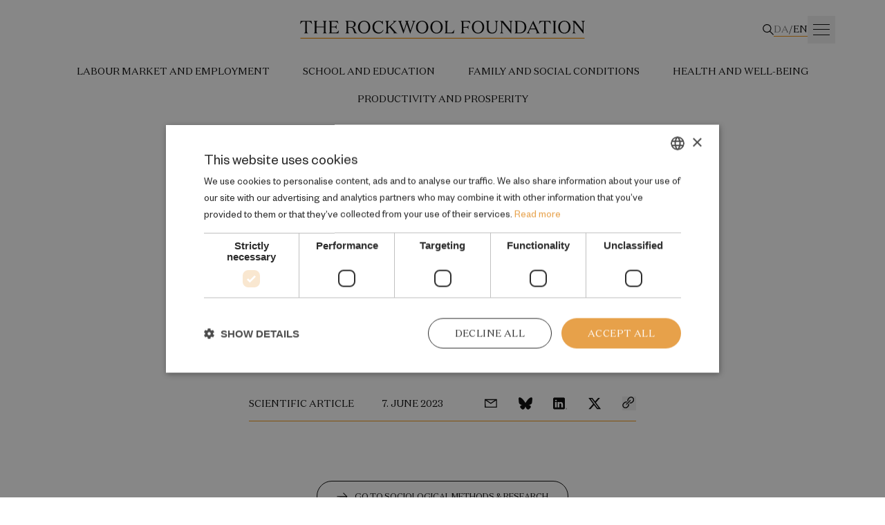

--- FILE ---
content_type: text/html; charset=UTF-8
request_url: https://en.rockwoolfonden.dk/scientific-article/lagged-dependent-variable-predictors-classical-measurement-error-and-path-dependency-the-conditions-under-which-various-estimators-are-appropriate/
body_size: 28615
content:
<!doctype html>
<html lang="en-GB">
<head>
  <meta charset="UTF-8">
  <meta name="viewport" content="width=device-width, user-scalable=no, initial-scale=1.0, maximum-scale=1.0, minimum-scale=1.0">
  <meta http-equiv="X-UA-Compatible" content="ie=edge">

  <link rel="preconnect" href="https://fonts.googleapis.com">
  <link rel="preconnect" href="https://fonts.gstatic.com" crossorigin>
  <script type="text/javascript" charset="UTF-8" src="//cdn.cookie-script.com/s/e6f38c1becc84cc1a0d03be81c403fd9.js"></script>
  <script type="text/javascript" src="https://rockwoolfonden.dk/wp/wp-admin/admin-ajax.php?action=pll_xdata_check&#038;redirect=https%3A%2F%2Fen.rockwoolfonden.dk%2Fscientific-article%2Flagged-dependent-variable-predictors-classical-measurement-error-and-path-dependency-the-conditions-under-which-various-estimators-are-appropriate%2F&#038;nonce=e28495663e" async></script><meta name='robots' content='index, follow, max-image-preview:large, max-snippet:-1, max-video-preview:-1' />
	<style>img:is([sizes="auto" i], [sizes^="auto," i]) { contain-intrinsic-size: 3000px 1500px }</style>
	<link rel="alternate" href="https://rockwoolfonden.dk/videnskabelig-artikel/lagged-dependent-variable-predictors-classical-measurement-error-and-path-dependency-the-conditions-under-which-various-estimators-are-appropriate/" hreflang="da" />
<link rel="alternate" href="https://en.rockwoolfonden.dk/scientific-article/lagged-dependent-variable-predictors-classical-measurement-error-and-path-dependency-the-conditions-under-which-various-estimators-are-appropriate/" hreflang="en" />

	<!-- This site is optimized with the Yoast SEO plugin v23.0 - https://yoast.com/wordpress/plugins/seo/ -->
	<title>Lagged Dependent Variable Predictors, Classical Measurement Error, and Path Dependency: The Conditions Under Which Various Estimators are Appropriate - The ROCKWOOL Foundation</title>
	<link rel="canonical" href="https://en.rockwoolfonden.dk/scientific-article/lagged-dependent-variable-predictors-classical-measurement-error-and-path-dependency-the-conditions-under-which-various-estimators-are-appropriate/" />
	<meta property="og:locale" content="en_GB" />
	<meta property="og:locale:alternate" content="da_DK" />
	<meta property="og:type" content="article" />
	<meta property="og:title" content="Lagged Dependent Variable Predictors, Classical Measurement Error, and Path Dependency: The Conditions Under Which Various Estimators are Appropriate - The ROCKWOOL Foundation" />
	<meta property="og:url" content="https://en.rockwoolfonden.dk/scientific-article/lagged-dependent-variable-predictors-classical-measurement-error-and-path-dependency-the-conditions-under-which-various-estimators-are-appropriate/" />
	<meta property="og:site_name" content="The ROCKWOOL Foundation" />
	<meta property="article:modified_time" content="2024-01-09T13:33:59+00:00" />
	<meta property="og:image" content="http://default" />
	<meta name="twitter:card" content="summary_large_image" />
	<script type="application/ld+json" class="yoast-schema-graph">{"@context":"https://schema.org","@graph":[{"@type":"WebPage","@id":"https://en.rockwoolfonden.dk/scientific-article/lagged-dependent-variable-predictors-classical-measurement-error-and-path-dependency-the-conditions-under-which-various-estimators-are-appropriate/","url":"https://en.rockwoolfonden.dk/scientific-article/lagged-dependent-variable-predictors-classical-measurement-error-and-path-dependency-the-conditions-under-which-various-estimators-are-appropriate/","name":"Lagged Dependent Variable Predictors, Classical Measurement Error, and Path Dependency: The Conditions Under Which Various Estimators are Appropriate - The ROCKWOOL Foundation","isPartOf":{"@id":"https://en.rockwoolfonden.dk/#website"},"datePublished":"2023-06-07T13:30:33+00:00","dateModified":"2024-01-09T13:33:59+00:00","breadcrumb":{"@id":"https://en.rockwoolfonden.dk/scientific-article/lagged-dependent-variable-predictors-classical-measurement-error-and-path-dependency-the-conditions-under-which-various-estimators-are-appropriate/#breadcrumb"},"inLanguage":"en-GB","potentialAction":[{"@type":"ReadAction","target":["https://en.rockwoolfonden.dk/scientific-article/lagged-dependent-variable-predictors-classical-measurement-error-and-path-dependency-the-conditions-under-which-various-estimators-are-appropriate/"]}]},{"@type":"BreadcrumbList","@id":"https://en.rockwoolfonden.dk/scientific-article/lagged-dependent-variable-predictors-classical-measurement-error-and-path-dependency-the-conditions-under-which-various-estimators-are-appropriate/#breadcrumb","itemListElement":[{"@type":"ListItem","position":1,"name":"Home","item":"https://en.rockwoolfonden.dk/"},{"@type":"ListItem","position":2,"name":"Lagged Dependent Variable Predictors, Classical Measurement Error, and Path Dependency: The Conditions Under Which Various Estimators are Appropriate"}]},{"@type":"WebSite","@id":"https://en.rockwoolfonden.dk/#website","url":"https://en.rockwoolfonden.dk/","name":"The ROCKWOOL Foundation","description":"En upartisk, selvejende og selvfinansieret fondAn impartial, self-owned and self-finansed foundation","potentialAction":[{"@type":"SearchAction","target":{"@type":"EntryPoint","urlTemplate":"https://en.rockwoolfonden.dk/?s={search_term_string}"},"query-input":"required name=search_term_string"}],"inLanguage":"en-GB"}]}</script>
	<!-- / Yoast SEO plugin. -->


<link rel='dns-prefetch' href='//fonts.googleapis.com' />
<link rel='stylesheet' id='wp-block-library-css' href='https://en.rockwoolfonden.dk/wp/wp-includes/css/dist/block-library/style.min.css?ver=6.8.2' type='text/css' media='all' />
<style id='classic-theme-styles-inline-css' type='text/css'>
/*! This file is auto-generated */
.wp-block-button__link{color:#fff;background-color:#32373c;border-radius:9999px;box-shadow:none;text-decoration:none;padding:calc(.667em + 2px) calc(1.333em + 2px);font-size:1.125em}.wp-block-file__button{background:#32373c;color:#fff;text-decoration:none}
</style>
<style id='safe-svg-svg-icon-style-inline-css' type='text/css'>
.safe-svg-cover{text-align:center}.safe-svg-cover .safe-svg-inside{display:inline-block;max-width:100%}.safe-svg-cover svg{height:100%;max-height:100%;max-width:100%;width:100%}

</style>
<style id='global-styles-inline-css' type='text/css'>
:root{--wp--preset--aspect-ratio--square: 1;--wp--preset--aspect-ratio--4-3: 4/3;--wp--preset--aspect-ratio--3-4: 3/4;--wp--preset--aspect-ratio--3-2: 3/2;--wp--preset--aspect-ratio--2-3: 2/3;--wp--preset--aspect-ratio--16-9: 16/9;--wp--preset--aspect-ratio--9-16: 9/16;--wp--preset--color--black: #000000;--wp--preset--color--cyan-bluish-gray: #abb8c3;--wp--preset--color--white: #ffffff;--wp--preset--color--pale-pink: #f78da7;--wp--preset--color--vivid-red: #cf2e2e;--wp--preset--color--luminous-vivid-orange: #ff6900;--wp--preset--color--luminous-vivid-amber: #fcb900;--wp--preset--color--light-green-cyan: #7bdcb5;--wp--preset--color--vivid-green-cyan: #00d084;--wp--preset--color--pale-cyan-blue: #8ed1fc;--wp--preset--color--vivid-cyan-blue: #0693e3;--wp--preset--color--vivid-purple: #9b51e0;--wp--preset--gradient--vivid-cyan-blue-to-vivid-purple: linear-gradient(135deg,rgba(6,147,227,1) 0%,rgb(155,81,224) 100%);--wp--preset--gradient--light-green-cyan-to-vivid-green-cyan: linear-gradient(135deg,rgb(122,220,180) 0%,rgb(0,208,130) 100%);--wp--preset--gradient--luminous-vivid-amber-to-luminous-vivid-orange: linear-gradient(135deg,rgba(252,185,0,1) 0%,rgba(255,105,0,1) 100%);--wp--preset--gradient--luminous-vivid-orange-to-vivid-red: linear-gradient(135deg,rgba(255,105,0,1) 0%,rgb(207,46,46) 100%);--wp--preset--gradient--very-light-gray-to-cyan-bluish-gray: linear-gradient(135deg,rgb(238,238,238) 0%,rgb(169,184,195) 100%);--wp--preset--gradient--cool-to-warm-spectrum: linear-gradient(135deg,rgb(74,234,220) 0%,rgb(151,120,209) 20%,rgb(207,42,186) 40%,rgb(238,44,130) 60%,rgb(251,105,98) 80%,rgb(254,248,76) 100%);--wp--preset--gradient--blush-light-purple: linear-gradient(135deg,rgb(255,206,236) 0%,rgb(152,150,240) 100%);--wp--preset--gradient--blush-bordeaux: linear-gradient(135deg,rgb(254,205,165) 0%,rgb(254,45,45) 50%,rgb(107,0,62) 100%);--wp--preset--gradient--luminous-dusk: linear-gradient(135deg,rgb(255,203,112) 0%,rgb(199,81,192) 50%,rgb(65,88,208) 100%);--wp--preset--gradient--pale-ocean: linear-gradient(135deg,rgb(255,245,203) 0%,rgb(182,227,212) 50%,rgb(51,167,181) 100%);--wp--preset--gradient--electric-grass: linear-gradient(135deg,rgb(202,248,128) 0%,rgb(113,206,126) 100%);--wp--preset--gradient--midnight: linear-gradient(135deg,rgb(2,3,129) 0%,rgb(40,116,252) 100%);--wp--preset--font-size--small: 13px;--wp--preset--font-size--medium: 20px;--wp--preset--font-size--large: 36px;--wp--preset--font-size--x-large: 42px;--wp--preset--spacing--20: 0.44rem;--wp--preset--spacing--30: 0.67rem;--wp--preset--spacing--40: 1rem;--wp--preset--spacing--50: 1.5rem;--wp--preset--spacing--60: 2.25rem;--wp--preset--spacing--70: 3.38rem;--wp--preset--spacing--80: 5.06rem;--wp--preset--shadow--natural: 6px 6px 9px rgba(0, 0, 0, 0.2);--wp--preset--shadow--deep: 12px 12px 50px rgba(0, 0, 0, 0.4);--wp--preset--shadow--sharp: 6px 6px 0px rgba(0, 0, 0, 0.2);--wp--preset--shadow--outlined: 6px 6px 0px -3px rgba(255, 255, 255, 1), 6px 6px rgba(0, 0, 0, 1);--wp--preset--shadow--crisp: 6px 6px 0px rgba(0, 0, 0, 1);}:where(.is-layout-flex){gap: 0.5em;}:where(.is-layout-grid){gap: 0.5em;}body .is-layout-flex{display: flex;}.is-layout-flex{flex-wrap: wrap;align-items: center;}.is-layout-flex > :is(*, div){margin: 0;}body .is-layout-grid{display: grid;}.is-layout-grid > :is(*, div){margin: 0;}:where(.wp-block-columns.is-layout-flex){gap: 2em;}:where(.wp-block-columns.is-layout-grid){gap: 2em;}:where(.wp-block-post-template.is-layout-flex){gap: 1.25em;}:where(.wp-block-post-template.is-layout-grid){gap: 1.25em;}.has-black-color{color: var(--wp--preset--color--black) !important;}.has-cyan-bluish-gray-color{color: var(--wp--preset--color--cyan-bluish-gray) !important;}.has-white-color{color: var(--wp--preset--color--white) !important;}.has-pale-pink-color{color: var(--wp--preset--color--pale-pink) !important;}.has-vivid-red-color{color: var(--wp--preset--color--vivid-red) !important;}.has-luminous-vivid-orange-color{color: var(--wp--preset--color--luminous-vivid-orange) !important;}.has-luminous-vivid-amber-color{color: var(--wp--preset--color--luminous-vivid-amber) !important;}.has-light-green-cyan-color{color: var(--wp--preset--color--light-green-cyan) !important;}.has-vivid-green-cyan-color{color: var(--wp--preset--color--vivid-green-cyan) !important;}.has-pale-cyan-blue-color{color: var(--wp--preset--color--pale-cyan-blue) !important;}.has-vivid-cyan-blue-color{color: var(--wp--preset--color--vivid-cyan-blue) !important;}.has-vivid-purple-color{color: var(--wp--preset--color--vivid-purple) !important;}.has-black-background-color{background-color: var(--wp--preset--color--black) !important;}.has-cyan-bluish-gray-background-color{background-color: var(--wp--preset--color--cyan-bluish-gray) !important;}.has-white-background-color{background-color: var(--wp--preset--color--white) !important;}.has-pale-pink-background-color{background-color: var(--wp--preset--color--pale-pink) !important;}.has-vivid-red-background-color{background-color: var(--wp--preset--color--vivid-red) !important;}.has-luminous-vivid-orange-background-color{background-color: var(--wp--preset--color--luminous-vivid-orange) !important;}.has-luminous-vivid-amber-background-color{background-color: var(--wp--preset--color--luminous-vivid-amber) !important;}.has-light-green-cyan-background-color{background-color: var(--wp--preset--color--light-green-cyan) !important;}.has-vivid-green-cyan-background-color{background-color: var(--wp--preset--color--vivid-green-cyan) !important;}.has-pale-cyan-blue-background-color{background-color: var(--wp--preset--color--pale-cyan-blue) !important;}.has-vivid-cyan-blue-background-color{background-color: var(--wp--preset--color--vivid-cyan-blue) !important;}.has-vivid-purple-background-color{background-color: var(--wp--preset--color--vivid-purple) !important;}.has-black-border-color{border-color: var(--wp--preset--color--black) !important;}.has-cyan-bluish-gray-border-color{border-color: var(--wp--preset--color--cyan-bluish-gray) !important;}.has-white-border-color{border-color: var(--wp--preset--color--white) !important;}.has-pale-pink-border-color{border-color: var(--wp--preset--color--pale-pink) !important;}.has-vivid-red-border-color{border-color: var(--wp--preset--color--vivid-red) !important;}.has-luminous-vivid-orange-border-color{border-color: var(--wp--preset--color--luminous-vivid-orange) !important;}.has-luminous-vivid-amber-border-color{border-color: var(--wp--preset--color--luminous-vivid-amber) !important;}.has-light-green-cyan-border-color{border-color: var(--wp--preset--color--light-green-cyan) !important;}.has-vivid-green-cyan-border-color{border-color: var(--wp--preset--color--vivid-green-cyan) !important;}.has-pale-cyan-blue-border-color{border-color: var(--wp--preset--color--pale-cyan-blue) !important;}.has-vivid-cyan-blue-border-color{border-color: var(--wp--preset--color--vivid-cyan-blue) !important;}.has-vivid-purple-border-color{border-color: var(--wp--preset--color--vivid-purple) !important;}.has-vivid-cyan-blue-to-vivid-purple-gradient-background{background: var(--wp--preset--gradient--vivid-cyan-blue-to-vivid-purple) !important;}.has-light-green-cyan-to-vivid-green-cyan-gradient-background{background: var(--wp--preset--gradient--light-green-cyan-to-vivid-green-cyan) !important;}.has-luminous-vivid-amber-to-luminous-vivid-orange-gradient-background{background: var(--wp--preset--gradient--luminous-vivid-amber-to-luminous-vivid-orange) !important;}.has-luminous-vivid-orange-to-vivid-red-gradient-background{background: var(--wp--preset--gradient--luminous-vivid-orange-to-vivid-red) !important;}.has-very-light-gray-to-cyan-bluish-gray-gradient-background{background: var(--wp--preset--gradient--very-light-gray-to-cyan-bluish-gray) !important;}.has-cool-to-warm-spectrum-gradient-background{background: var(--wp--preset--gradient--cool-to-warm-spectrum) !important;}.has-blush-light-purple-gradient-background{background: var(--wp--preset--gradient--blush-light-purple) !important;}.has-blush-bordeaux-gradient-background{background: var(--wp--preset--gradient--blush-bordeaux) !important;}.has-luminous-dusk-gradient-background{background: var(--wp--preset--gradient--luminous-dusk) !important;}.has-pale-ocean-gradient-background{background: var(--wp--preset--gradient--pale-ocean) !important;}.has-electric-grass-gradient-background{background: var(--wp--preset--gradient--electric-grass) !important;}.has-midnight-gradient-background{background: var(--wp--preset--gradient--midnight) !important;}.has-small-font-size{font-size: var(--wp--preset--font-size--small) !important;}.has-medium-font-size{font-size: var(--wp--preset--font-size--medium) !important;}.has-large-font-size{font-size: var(--wp--preset--font-size--large) !important;}.has-x-large-font-size{font-size: var(--wp--preset--font-size--x-large) !important;}
:where(.wp-block-post-template.is-layout-flex){gap: 1.25em;}:where(.wp-block-post-template.is-layout-grid){gap: 1.25em;}
:where(.wp-block-columns.is-layout-flex){gap: 2em;}:where(.wp-block-columns.is-layout-grid){gap: 2em;}
:root :where(.wp-block-pullquote){font-size: 1.5em;line-height: 1.6;}
</style>
<link rel='stylesheet' id='font-material-icons-css' href='https://fonts.googleapis.com/css?family=Material+Icons%7CMaterial+Icons+Outlined%7CMaterial+Icons+Two+Tone%7CMaterial+Icons+Round%7CMaterial+Icons+Sharp&#038;ver=6.8.2' type='text/css' media='all' />
<link rel='stylesheet' id='blockui-css' href='https://en.rockwoolfonden.dk/app/themes/rockwoolfonden/public/blockui/blockui.css?ver=1.7.0.15' type='text/css' media='all' />
<link rel='stylesheet' id='swiper-css' href='https://en.rockwoolfonden.dk/app/themes/rockwoolfonden/public/swiper/swiper-bundle.min.css?ver=1.7.0.15' type='text/css' media='all' />
<link rel='stylesheet' id='app-css' href='https://en.rockwoolfonden.dk/app/themes/rockwoolfonden/public/app.css?ver=1.7.0.15' type='text/css' media='all' />
<script type="text/javascript" src="https://en.rockwoolfonden.dk/app/themes/rockwoolfonden/public/macy/macy.min.js?ver=1.7.0.15" id="macy-js"></script>
<script type="text/javascript" src="https://en.rockwoolfonden.dk/app/themes/rockwoolfonden/public/swiper/swiper-bundle.min.js?ver=1.7.0.15" id="swiper-js"></script>
<script type="text/javascript" src="https://en.rockwoolfonden.dk/wp/wp-includes/js/jquery/jquery.min.js?ver=3.7.1" id="jquery-core-js"></script>
<script type="text/javascript" src="https://en.rockwoolfonden.dk/wp/wp-includes/js/jquery/jquery-migrate.min.js?ver=3.4.1" id="jquery-migrate-js"></script>
<link rel="https://api.w.org/" href="https://en.rockwoolfonden.dk/rest/" /><link rel="alternate" title="JSON" type="application/json" href="https://en.rockwoolfonden.dk/rest/wp/v2/scientific-article/9549" /><link rel="alternate" title="oEmbed (JSON)" type="application/json+oembed" href="https://en.rockwoolfonden.dk/rest/oembed/1.0/embed?url=https%3A%2F%2Fen.rockwoolfonden.dk%2Fscientific-article%2Flagged-dependent-variable-predictors-classical-measurement-error-and-path-dependency-the-conditions-under-which-various-estimators-are-appropriate%2F" />
<link rel="alternate" title="oEmbed (XML)" type="text/xml+oembed" href="https://en.rockwoolfonden.dk/rest/oembed/1.0/embed?url=https%3A%2F%2Fen.rockwoolfonden.dk%2Fscientific-article%2Flagged-dependent-variable-predictors-classical-measurement-error-and-path-dependency-the-conditions-under-which-various-estimators-are-appropriate%2F&#038;format=xml" />
<link rel="icon" href="https://rockwoolfonden.s3.eu-central-1.amazonaws.com/wp-content/uploads/2022/12/RF_FAVICON_500x500_RGB-64x64.png" sizes="32x32" />
<link rel="icon" href="https://rockwoolfonden.s3.eu-central-1.amazonaws.com/wp-content/uploads/2022/12/RF_FAVICON_500x500_RGB-300x300.png" sizes="192x192" />
<link rel="apple-touch-icon" href="https://rockwoolfonden.s3.eu-central-1.amazonaws.com/wp-content/uploads/2022/12/RF_FAVICON_500x500_RGB-300x300.png" />
<meta name="msapplication-TileImage" content="https://rockwoolfonden.s3.eu-central-1.amazonaws.com/wp-content/uploads/2022/12/RF_FAVICON_500x500_RGB-300x300.png" />
		<style type="text/css" id="wp-custom-css">
			ul[data-menu] {
	gap: 2rem;
}		</style>
		
  <!-- Matomo -->
<script>
  var _paq = window._paq = window._paq || [];
  /* tracker methods like "setCustomDimension" should be called before "trackPageView" */
  _paq.push(['trackPageView']);
  _paq.push(['enableLinkTracking']);
  (function() {
    var u="//rockwoolfonden.dk/analytics/";
    _paq.push(['setTrackerUrl', u+'matomo.php']);
    _paq.push(['setSiteId', '1']);
    var d=document, g=d.createElement('script'), s=d.getElementsByTagName('script')[0];
    g.async=true; g.src=u+'matomo.js'; s.parentNode.insertBefore(g,s);
  })();
</script>
<!-- End Matomo Code -->
<script src="https://cdnjs.cloudflare.com/ajax/libs/html2pdf.js/0.10.1/html2pdf.bundle.min.js" integrity="sha512-GsLlZN/3F2ErC5ifS5QtgpiJtWd43JWSuIgh7mbzZ8zBps+dvLusV+eNQATqgA/HdeKFVgA5v3S/cIrLF7QnIg==" crossorigin="anonymous" referrerpolicy="no-referrer"></script>
	
</head>
<body class="wp-singular scientific-article-template-default single single-scientific-article postid-9549 wp-theme-rockwoolfonden pt-[75px] lg:pt-[130px] print:pt-0">

<nav class="print:hidden fixed top-0 left-0 right-0 bg-white z-30" data-nav>
    <div class="bg-white">
        <div class="container flex flex-wrap justify-center">
            <div class="wrapper hidden lg:block pt-[3rem] lg:!h-screen lg:!fixed lg:!z-50 lg:!top-0 lg:!overflow-visible " data-menu-slide data-menu>
                <ul class="hidden lg:block desktop-menu">
					<li class="flex mb-4"><a class="font-domaine uppercase cursor-pointer whitespace-nowrap hover:text-research" href="https://en.rockwoolfonden.dk/employees/" target="_self">Employees</a></li><li class="flex mb-4"><p class="font-domaine uppercase cursor-pointer whitespace-nowrap select-none hover:text-research" data-toggle="[menu-12595]">About us<svg viewBox="0 0 17 17" fill="black" class="inline-block ml-4 -mt-[2px]" width="1rem" height="1rem" xmlns="http://www.w3.org/2000/svg"><path fill-rule="evenodd" clip-rule="evenodd" d="M15.3696 9.01547L0.635554 8.85806L0.62182 7.60084L15.3559 7.75824L15.3696 9.01547Z"/><path fill-rule="evenodd" clip-rule="evenodd" d="M14.9482 8.3936L9.70077 3.06095L10.4988 2.27619L16.511 8.38602L10.6458 14.7454L9.80639 13.9686L14.9482 8.3936Z"/></svg></p><ul class="pl-4 hidden" menu-12595><div><li><a class="uppercase hover:underline hover:text-research" href="https://en.rockwoolfonden.dk/about-the-foundation/" target="_self">About us</a></li><li><a class="uppercase hover:underline hover:text-research" href="https://en.rockwoolfonden.dk/our-organisation/" target="_self">Organisation, Board and Programme Committees</a></li><li><a class="uppercase hover:underline hover:text-research" href="https://en.rockwoolfonden.dk/research/" target="_self">Research</a></li><li><a class="uppercase hover:underline hover:text-research" href="https://en.rockwoolfonden.dk/interventions/" target="_self">Interventions</a></li><li><a class="uppercase hover:underline hover:text-research" href="https://en.rockwoolfonden.dk/how-we-provide-support-2/" target="_self">How we provide support</a></li><li><a class="uppercase hover:underline hover:text-research" href="https://en.rockwoolfonden.dk/vacant-positions/" target="_self">Vacant positions</a></li></div></ul></li><li class="flex mb-4"><a class="font-domaine uppercase cursor-pointer whitespace-nowrap hover:text-research" href="https://en.rockwoolfonden.dk/press-contact/" target="_self">Press Contact</a></li>                </ul>
                <ul class="block lg:hidden mobile-menu">
					<li class="flex" data-dropdown><p class="border-b border-black-200 w-full lg:border-none flex items-center text-sm hover:no-underline hover:text-research active:text-research focus:text-research font-domaine uppercase cursor-pointer mb-[20px] lg:mb-0 py-[16px] lg:px-6 lg:pt-0 lg:pb-[20px]" data-dropdown-toggle><svg viewBox="0 0 17 17" fill="black" class="lg:hidden mr-[30px] my-[10px]" width="1rem" height="1rem" xmlns="http://www.w3.org/2000/svg"><path fill-rule="evenodd" clip-rule="evenodd" d="M15.3696 9.01547L0.635554 8.85806L0.62182 7.60084L15.3559 7.75824L15.3696 9.01547Z"/><path fill-rule="evenodd" clip-rule="evenodd" d="M14.9482 8.3936L9.70077 3.06095L10.4988 2.27619L16.511 8.38602L10.6458 14.7454L9.80639 13.9686L14.9482 8.3936Z"/></svg>Welfare Topics</p><ul class="dropdown absolute top-full left-0 w-full h-screen pointer-events-none lg:-z-30 bg-white"><div class="w-full bg-white px-[10px] lg:px-0 pt-[3rem] lg:pb-[5rem] pointer-events-auto"><div class="container flex flex-wrap lg:justify-center"><button class="hover:text-research active:text-research focus:text-research lg:hidden flex items-center h-[40px]" data-dropdown-heading><svg viewBox="0 0 17 17" fill="black" class="rotate-180 mr-[10px]" width="1rem" height="1rem" xmlns="http://www.w3.org/2000/svg"><path fill-rule="evenodd" clip-rule="evenodd" d="M15.3696 9.01547L0.635554 8.85806L0.62182 7.60084L15.3559 7.75824L15.3696 9.01547Z"/><path fill-rule="evenodd" clip-rule="evenodd" d="M14.9482 8.3936L9.70077 3.06095L10.4988 2.27619L16.511 8.38602L10.6458 14.7454L9.80639 13.9686L14.9482 8.3936Z"/></svg><span class="uppercase"></span></button><li class="w-full lg:text-center my-[15px]"><a class="text-2xl lg:text-4xl text-black hover:text-research active:text-research focus:text-research lg:transition-colors" href="https://en.rockwoolfonden.dk/labour-market-and-employment/" target="_self">Labour market and employment</a></li><li class="w-full lg:text-center my-[15px]"><a class="text-2xl lg:text-4xl text-black hover:text-research active:text-research focus:text-research lg:transition-colors" href="https://en.rockwoolfonden.dk/school-and-education/" target="_self">School and education</a></li><li class="w-full lg:text-center my-[15px]"><a class="text-2xl lg:text-4xl text-black hover:text-research active:text-research focus:text-research lg:transition-colors" href="https://en.rockwoolfonden.dk/family-and-social-conditions/" target="_self">Family and social conditions</a></li><li class="w-full lg:text-center my-[15px]"><a class="text-2xl lg:text-4xl text-black hover:text-research active:text-research focus:text-research lg:transition-colors" href="https://en.rockwoolfonden.dk/health-and-well-being/" target="_self">Health and well-being</a></li></div></div></ul></li><li class="flex"><a class="border-b border-black-200 w-full lg:border-none flex items-center text-sm hover:no-underline hover:text-research active:text-research focus:text-research font-domaine uppercase cursor-pointer mb-[20px] lg:mb-0 py-[16px] lg:px-6 lg:pt-0 lg:pb-[20px]" href="https://en.rockwoolfonden.dk/publications/" target="_self"><svg viewBox="0 0 17 17" fill="black" class="lg:hidden mr-[30px] my-[10px]" width="1rem" height="1rem" xmlns="http://www.w3.org/2000/svg"><path fill-rule="evenodd" clip-rule="evenodd" d="M15.3696 9.01547L0.635554 8.85806L0.62182 7.60084L15.3559 7.75824L15.3696 9.01547Z"/><path fill-rule="evenodd" clip-rule="evenodd" d="M14.9482 8.3936L9.70077 3.06095L10.4988 2.27619L16.511 8.38602L10.6458 14.7454L9.80639 13.9686L14.9482 8.3936Z"/></svg>Publications</a></li><li class="flex"><a class="border-b border-black-200 w-full lg:border-none flex items-center text-sm hover:no-underline hover:text-research active:text-research focus:text-research font-domaine uppercase cursor-pointer mb-[20px] lg:mb-0 py-[16px] lg:px-6 lg:pt-0 lg:pb-[20px]" href="https://en.rockwoolfonden.dk/employees/" target="_self"><svg viewBox="0 0 17 17" fill="black" class="lg:hidden mr-[30px] my-[10px]" width="1rem" height="1rem" xmlns="http://www.w3.org/2000/svg"><path fill-rule="evenodd" clip-rule="evenodd" d="M15.3696 9.01547L0.635554 8.85806L0.62182 7.60084L15.3559 7.75824L15.3696 9.01547Z"/><path fill-rule="evenodd" clip-rule="evenodd" d="M14.9482 8.3936L9.70077 3.06095L10.4988 2.27619L16.511 8.38602L10.6458 14.7454L9.80639 13.9686L14.9482 8.3936Z"/></svg>Employees</a></li><li class="flex" data-dropdown><p class="border-b border-black-200 w-full lg:border-none flex items-center text-sm hover:no-underline hover:text-research active:text-research focus:text-research font-domaine uppercase cursor-pointer mb-[20px] lg:mb-0 py-[16px] lg:px-6 lg:pt-0 lg:pb-[20px]" data-dropdown-toggle><svg viewBox="0 0 17 17" fill="black" class="lg:hidden mr-[30px] my-[10px]" width="1rem" height="1rem" xmlns="http://www.w3.org/2000/svg"><path fill-rule="evenodd" clip-rule="evenodd" d="M15.3696 9.01547L0.635554 8.85806L0.62182 7.60084L15.3559 7.75824L15.3696 9.01547Z"/><path fill-rule="evenodd" clip-rule="evenodd" d="M14.9482 8.3936L9.70077 3.06095L10.4988 2.27619L16.511 8.38602L10.6458 14.7454L9.80639 13.9686L14.9482 8.3936Z"/></svg>About us</p><ul class="dropdown absolute top-full left-0 w-full h-screen pointer-events-none lg:-z-30 bg-white"><div class="w-full bg-white px-[10px] lg:px-0 pt-[3rem] lg:pb-[5rem] pointer-events-auto"><div class="container flex flex-wrap lg:justify-center"><button class="hover:text-research active:text-research focus:text-research lg:hidden flex items-center h-[40px]" data-dropdown-heading><svg viewBox="0 0 17 17" fill="black" class="rotate-180 mr-[10px]" width="1rem" height="1rem" xmlns="http://www.w3.org/2000/svg"><path fill-rule="evenodd" clip-rule="evenodd" d="M15.3696 9.01547L0.635554 8.85806L0.62182 7.60084L15.3559 7.75824L15.3696 9.01547Z"/><path fill-rule="evenodd" clip-rule="evenodd" d="M14.9482 8.3936L9.70077 3.06095L10.4988 2.27619L16.511 8.38602L10.6458 14.7454L9.80639 13.9686L14.9482 8.3936Z"/></svg><span class="uppercase"></span></button><li class="w-full lg:text-center my-[15px]"><a class="text-2xl lg:text-4xl text-black hover:text-research active:text-research focus:text-research lg:transition-colors" href="https://en.rockwoolfonden.dk/about-the-foundation/" target="_self">About the Foundation</a></li><li class="w-full lg:text-center my-[15px]"><a class="text-2xl lg:text-4xl text-black hover:text-research active:text-research focus:text-research lg:transition-colors" href="https://en.rockwoolfonden.dk/research/" target="_self">Research</a></li><li class="w-full lg:text-center my-[15px]"><a class="text-2xl lg:text-4xl text-black hover:text-research active:text-research focus:text-research lg:transition-colors" href="https://en.rockwoolfonden.dk/interventions/" target="_self">Interventions</a></li><li class="w-full lg:text-center my-[15px]"><a class="text-2xl lg:text-4xl text-black hover:text-research active:text-research focus:text-research lg:transition-colors" href="https://en.rockwoolfonden.dk/how-we-provide-support-2/" target="_self">How we provide support</a></li><li class="w-full lg:text-center my-[15px]"><a class="text-2xl lg:text-4xl text-black hover:text-research active:text-research focus:text-research lg:transition-colors" href="https://en.rockwoolfonden.dk/vacant-positions/" target="_self">Vacant positions</a></li></div></div></ul></li>                </ul>
                <select class="inline-block lg:hidden switcher bg-white font-domaine text-xs mt-[3rem] uppercase py-[10px] pl-[20px] pr-[36px] rounded-full border border-black outline-0"
                        onchange="window.location.href=this.value">
					                        <option                                 value="https://rockwoolfonden.dk/videnskabelig-artikel/lagged-dependent-variable-predictors-classical-measurement-error-and-path-dependency-the-conditions-under-which-various-estimators-are-appropriate/">Dansk</option>
					                        <option selected                                value="https://en.rockwoolfonden.dk/scientific-article/lagged-dependent-variable-predictors-classical-measurement-error-and-path-dependency-the-conditions-under-which-various-estimators-are-appropriate/">English</option>
					                </select>
            </div>
            <div class="nav-logo block w-full relative xs:text-center py-[12px] lg:py-0 my-[12px] lg:my-[30px]">

                <a class="inline-block h-[18px] sm:h-[20px] lg:h-[26px]" href="/">
					

  <svg class="h-full w-auto" viewBox="0 0 1584 100" fill="none" xmlns="http://www.w3.org/2000/svg"><g clip-path="url(#clip0_1001_3903)"><path d="M57.6288 1.1815C60.603 1.1815 62.09 0.875942 63.5771 0.590752L66.8364 19.2096H65.9401C60.1956 10.5928 56.9362 4.84824 47.7287 4.84824H37.9303V59.2992C37.9303 65.8383 39.723 67.1216 45.1619 69.6883V70.4828H21.7763V69.6883C27.2153 67.1216 28.9061 65.8179 28.9061 59.2992V4.84824H19.2096C9.90018 4.84824 6.64086 10.5928 0.896313 19.2096H0L3.25932 0.590752C4.74638 0.896313 6.23345 1.1815 9.20758 1.1815H57.6288Z" fill="black"/><path d="M75.8403 69.7087C80.4848 67.142 82.0737 65.9401 82.0737 59.4215V12.2836C82.0737 5.74455 80.4848 4.56305 75.8403 1.99633V1.20187H97.4129V1.99633C92.7684 4.56305 91.0776 5.76492 91.0776 12.2836V32.8784H132.552V12.2836C132.552 5.74455 130.964 4.56305 126.319 1.99633V1.20187H147.892V1.99633C143.247 4.56305 141.556 5.76492 141.556 12.2836V59.4011C141.556 65.9401 143.247 67.1216 147.892 69.6883V70.4828H126.319V69.6883C130.964 67.1216 132.552 65.9197 132.552 59.4011V36.9322H91.0776V59.4011C91.0776 65.9401 92.7684 67.1216 97.4129 69.6883V70.4828H75.8403V69.6883V69.7087Z" fill="black"/><path d="M202.485 46.3435H201.589C198.228 37.6248 196.843 36.8303 188.816 36.8303H174.557V66.6327H194.154C205.052 66.6327 208.8 63.1697 215.237 53.5547H216.032L212.874 70.4828H159.32V69.6883C163.964 67.1216 165.553 65.9197 165.553 59.4011V12.2836C165.553 5.74455 163.964 4.56305 159.32 1.99633V1.20187H203.769C206.743 1.20187 208.23 0.896313 209.717 0.611122L213.078 16.3577H212.284C205.846 8.8409 203.178 5.07232 191.892 5.07232H174.557V33.0006H188.816C196.843 33.0006 198.228 32.1043 201.589 23.4875H202.485V46.3638V46.3435Z" fill="black"/><path d="M267.427 34.9562H281.992C291.505 34.9562 299.613 31.3913 299.613 19.617C299.613 9.22795 292.381 5.07232 281.992 5.07232H267.427V34.9766V34.9562ZM267.427 59.4215C267.427 65.9605 269.118 67.142 273.762 69.7087V70.5032H252.169V69.7087C256.814 67.142 258.403 65.9401 258.403 59.4215V12.2836C258.403 5.74455 256.814 4.56305 252.169 1.99633V1.20187H283.561C297.82 1.20187 309.411 6.05011 309.411 19.5152C309.411 31.9006 299.206 36.8507 288.918 36.9322V37.2377C297.739 38.2359 301.976 42.5749 304.359 49.8065L307.232 58.1177C309.615 65.1457 312.671 67.3253 318.517 69.7087V70.5032H302.77C300.794 66.5512 300.102 64.5549 298.411 59.8085L295.152 50.2954C292.483 42.6767 289.815 38.9081 280.403 38.9081H267.427V59.4011V59.4215Z" fill="black"/><path d="M356.244 4.64453C341.19 4.64453 332.084 17.1114 332.084 35.8321C332.084 54.5529 341.19 67.0198 356.244 67.0198C371.298 67.0198 380.403 54.5529 380.403 35.8321C380.403 17.1114 371.298 4.64453 356.244 4.64453ZM356.244 0.183336C376.044 0.183336 390.589 15.0336 390.589 35.8321C390.589 56.6307 376.044 71.481 356.244 71.481C336.443 71.481 321.899 56.6307 321.899 35.8321C321.899 15.0336 336.443 0.203707 356.244 0.203707" fill="black"/><path d="M412.487 35.3432C412.487 54.6547 424.567 65.5327 438.623 65.5327C449.012 65.5327 456.651 61.1734 461.988 49.7861L463.679 50.4787C460.501 63.1493 450.703 71.4606 436.341 71.4606C416.235 71.4606 402.281 56.814 402.281 35.8118C402.281 14.8095 417.335 0.203708 437.238 0.203708C445.06 0.203708 450.906 2.68894 454.858 5.6427L459.91 0.203708H460.705V21.0837H459.808C454.471 11.7743 448.218 4.54268 437.727 4.54268C422.774 4.54268 412.487 17.1114 412.487 35.3432Z" fill="black"/><path d="M473.885 70.4828V69.6883C478.529 67.1216 480.118 65.9197 480.118 59.4011V12.2836C480.118 5.74455 478.529 4.56305 473.885 1.99633V1.20187H495.478V1.99633C490.833 4.56305 489.142 5.76492 489.142 12.2836V37.9303L519.332 9.8187C520.717 8.43349 521.308 7.35384 521.308 6.15197C521.308 4.56305 519.515 3.4834 517.05 1.99633V1.20187H537.543V1.99633C531.004 5.07232 527.052 7.94459 522.387 12.2836L503.382 29.9043L528.336 59.4011C532.593 64.3512 536.443 67.8142 540.701 69.6883V70.4828H518.721V69.6883C520.411 68.6902 521.797 67.8957 521.797 66.429C521.797 65.0438 521.104 64.1475 519.413 61.9678L496.944 35.6284L489.122 42.6563V59.3807C489.122 65.9197 490.813 67.1012 495.457 69.668V70.4624H473.864L473.885 70.4828Z" fill="black"/><path d="M593.196 17.3355L575.27 71.5013H574.374L553.473 12.4873C551.294 6.53901 549.521 5.07232 545.264 1.99633V1.20187H566.347V1.99633C562.396 3.76859 561.01 4.97046 561.01 7.04828C561.01 8.33164 561.499 9.61499 562.11 11.5095L576.961 53.9825L590.813 10.6132C589.122 6.35567 587.452 4.6649 583.683 1.99633V1.20187H604.665V1.99633C600.713 3.76859 599.022 4.97046 599.022 7.04828C599.022 8.33164 599.43 9.71685 600.02 11.5095L614.28 54.5732L628.539 11.7132C629.13 9.92055 629.334 9.04461 629.334 7.84274C629.334 5.66307 627.154 4.37971 622.999 1.99633V1.20187H641.719V1.99633C637.36 5.07232 635.18 6.74272 633.204 12.4873L612.813 71.5013H611.917L593.196 17.3355Z" fill="black"/><path d="M678.835 4.64453C663.781 4.64453 654.675 17.1114 654.675 35.8321C654.675 54.5529 663.781 67.0198 678.835 67.0198C693.889 67.0198 702.994 54.5529 702.994 35.8321C702.994 17.1114 693.889 4.64453 678.835 4.64453ZM678.835 0.183336C698.635 0.183336 713.18 15.0336 713.18 35.8321C713.18 56.6307 698.615 71.481 678.835 71.481C659.055 71.481 644.49 56.6307 644.49 35.8321C644.49 15.0336 659.034 0.203707 678.835 0.203707" fill="black"/><path d="M758.831 4.64453C743.777 4.64453 734.671 17.1114 734.671 35.8321C734.671 54.5529 743.777 67.0198 758.831 67.0198C773.885 67.0198 782.99 54.5529 782.99 35.8321C782.99 17.1114 773.885 4.64453 758.831 4.64453ZM758.831 0.183336C778.631 0.183336 793.176 15.0336 793.176 35.8321C793.176 56.6307 778.611 71.481 758.831 71.481C739.051 71.481 724.486 56.6307 724.486 35.8321C724.486 15.0336 739.03 0.203707 758.831 0.203707" fill="black"/><path d="M818.435 66.6327H835.567C846.466 66.6327 850.031 62.8641 857.344 51.2935H858.138L854.471 70.5032H803.178V69.7087C807.822 67.142 809.411 65.9401 809.411 59.4215V12.2836C809.411 5.74455 807.822 4.56305 803.178 1.99633V1.20187H824.75V1.99633C820.106 4.56305 818.415 5.76492 818.415 12.2836V66.6327H818.435Z" fill="black"/><path d="M893.298 70.4828V69.6883C897.943 67.1216 899.531 65.9197 899.531 59.4011V12.2836C899.531 5.74455 897.943 4.56305 893.298 1.99633V1.20187H937.747C940.721 1.20187 942.208 0.896313 943.695 0.611122L947.056 16.3577H946.262C939.825 8.8409 937.156 5.07232 925.871 5.07232H908.535V34.284H922.795C930.821 34.284 932.206 33.4895 935.567 24.7912H936.464V47.6675H935.567C932.206 39.0507 930.821 38.1544 922.795 38.1544H908.535V59.4418C908.535 65.879 911.204 67.1624 917.254 69.7291V70.5235H893.298V70.4828Z" fill="black"/><path d="M989.631 4.64453C974.577 4.64453 965.472 17.1114 965.472 35.8321C965.472 54.5529 974.577 67.0198 989.631 67.0198C1004.69 67.0198 1013.79 54.5529 1013.79 35.8321C1013.79 17.1114 1004.69 4.64453 989.631 4.64453ZM989.631 0.183336C1009.43 0.183336 1023.98 15.0336 1023.98 35.8321C1023.98 56.6307 1009.41 71.481 989.631 71.481C969.851 71.481 955.286 56.6307 955.286 35.8321C955.286 15.0336 969.831 0.203707 989.631 0.203707" fill="black"/><path d="M1082.42 1.97596V1.1815H1102.12V1.97596C1097.47 4.54268 1094.89 5.8464 1094.89 12.365V43.9397C1094.89 62.0493 1083.4 71.4606 1067.65 71.4606C1048.05 71.4606 1038.93 60.6641 1038.93 43.9397V12.2836C1038.93 5.74455 1037.24 4.56305 1032.59 1.99633V1.20187H1054.29V1.99633C1049.62 4.56305 1047.95 5.76492 1047.95 12.2836V42.7786C1047.95 58.4233 1055.57 66.2457 1068.24 66.2457C1080.91 66.2457 1089.92 59.3196 1089.92 42.8804V12.3854C1089.92 5.8464 1087.15 4.56305 1082.4 1.99633" fill="black"/><path d="M1169.75 12.3854C1169.75 5.8464 1166.98 4.56305 1162.31 1.99633V1.20187H1181.91V1.99633C1177.27 4.56305 1174.58 5.86677 1174.58 12.3854V71.2976H1173.19L1123.49 9.41128V59.2992C1123.49 65.8383 1126.26 67.1216 1130.92 69.6883V70.4828H1111.33V69.6883C1115.97 67.1216 1118.66 65.8179 1118.66 59.2992V12.2836C1118.66 5.74455 1117.07 4.56305 1112.43 1.99633V1.20187H1128.76L1169.75 52.4954V12.3854Z" fill="black"/><path d="M1218.84 5.1538H1207.76V66.5309H1219.15C1237.95 66.5309 1248.16 54.9399 1248.16 35.7303C1248.16 16.5207 1237.95 5.13343 1218.84 5.13343V5.1538ZM1192.5 69.6883C1197.15 67.1216 1198.74 65.9197 1198.74 59.4011V12.2836C1198.74 5.74455 1197.15 4.56305 1192.5 1.99633V1.20187H1219.54C1243.59 1.20187 1258.14 14.5651 1258.14 35.7507C1258.14 56.9362 1243.39 70.5032 1220.02 70.5032H1192.5V69.7087V69.6883Z" fill="black"/><path d="M1280.83 43.573H1307.56L1294.09 14.5651L1280.83 43.573ZM1278.37 70.5032H1259.75V69.7087C1264.11 66.6327 1265.78 65.1456 1268.57 59.2178L1296.29 0.0203705H1296.78L1324.51 59.2178C1327.38 65.166 1328.56 66.6531 1332.92 69.7087V70.5032H1311.35V69.7087C1315.5 67.9161 1316.79 66.7346 1316.79 64.6567C1316.79 63.3734 1316.38 62.3752 1315.4 60.3993L1309.45 47.6268H1278.96L1273.21 60.2974C1272.32 62.1715 1272.03 63.2715 1272.03 64.453C1272.03 66.5309 1274.01 67.6309 1278.37 69.7087V70.5032Z" fill="black"/><path d="M1385.68 1.1815C1388.65 1.1815 1390.14 0.875942 1391.63 0.590752L1394.89 19.2096H1393.99C1388.25 10.5928 1384.99 4.84824 1375.78 4.84824H1365.98V59.2992C1365.98 65.8383 1367.77 67.1216 1373.21 69.6883V70.4828H1349.85V69.6883C1355.29 67.1216 1356.98 65.8179 1356.98 59.2992V4.84824H1347.28C1337.97 4.84824 1334.71 10.5928 1328.97 19.2096H1328.07L1331.33 0.590752C1332.82 0.896313 1334.3 1.1815 1337.28 1.1815H1385.7H1385.68Z" fill="black"/><path d="M1403.91 1.97596V1.1815H1425.5V1.97596C1420.86 4.54268 1419.17 5.74455 1419.17 12.2632V59.4011C1419.17 65.9401 1420.86 67.1216 1425.5 69.6883V70.4828H1403.91V69.6883C1408.56 67.1216 1410.14 65.9197 1410.14 59.4011V12.2836C1410.14 5.74455 1408.56 4.56305 1403.91 1.99633" fill="black"/><path d="M1469.65 4.64453C1454.59 4.64453 1445.49 17.1114 1445.49 35.8321C1445.49 54.5529 1454.59 67.0198 1469.65 67.0198C1484.7 67.0198 1493.81 54.5529 1493.81 35.8321C1493.81 17.1114 1484.7 4.64453 1469.65 4.64453ZM1469.65 0.183336C1489.45 0.183336 1503.99 15.0336 1503.99 35.8321C1503.99 56.6307 1489.43 71.481 1469.65 71.481C1449.87 71.481 1435.3 56.6307 1435.3 35.8321C1435.3 15.0336 1449.85 0.203707 1469.65 0.203707" fill="black"/><path d="M1571.54 12.3854C1571.54 5.8464 1568.77 4.56305 1564.11 1.99633V1.20187H1583.7V1.99633C1579.06 4.56305 1576.37 5.86677 1576.37 12.3854V71.2976H1574.98L1525.28 9.41128V59.2992C1525.28 65.8383 1528.05 67.1216 1532.72 69.6883V70.4828H1513.12V69.6883C1517.76 67.1216 1520.45 65.8179 1520.45 59.2992V12.2836C1520.45 5.74455 1518.86 4.56305 1514.22 1.99633V1.20187H1530.56L1571.54 52.4954V12.3854Z" fill="black"/><path d="M1582.05 94.8666H1.81299V100.02H1582.05V94.8666Z" fill="#F2920A"/></g><defs><clipPath id="clip0_1001_3903"><rect width="1583.72" height="100" fill="white"/></clipPath></defs></svg>

                </a>

                <div class="nav-alt flex items-center absolute top-1/2 right-0 -translate-y-1/2 lg:z-50 gap-x-4 -mr-2 -mt-1">
                    <a class="search-btn" aria-label="Search" href="https://en.rockwoolfonden.dk/publications/">
<svg class="scale-x-[-1]" viewBox="0 0 23 23" fill="black" height="1rem" width="1rem" xmlns="http://www.w3.org/2000/svg">
  <path d="M13.8684 0C9.00549 0 5.04556 3.92725 5.04556 8.75C5.04556 10.8452 5.78654 12.7661 7.03069 14.2734L0 21.2461L1.26828 22.5039L8.29897 15.5312C9.81884 16.7651 11.7557 17.5 13.8684 17.5C18.7313 17.5 22.6912 13.5728 22.6912 8.75C22.6912 3.92725 18.7313 0 13.8684 0ZM13.8684 1.75C17.7766 1.75 20.9266 4.87402 20.9266 8.75C20.9266 12.626 17.7766 15.75 13.8684 15.75C9.96015 15.75 6.81012 12.626 6.81012 8.75C6.81012 4.87402 9.96015 1.75 13.8684 1.75Z" />
</svg>
</a>
                    <div class="lang-selector hidden lg:flex font-domaine text-sm border-b border-research">
                                                                                <a class="uppercase text-black text-opacity-50"
                               href="https://rockwoolfonden.dk/videnskabelig-artikel/lagged-dependent-variable-predictors-classical-measurement-error-and-path-dependency-the-conditions-under-which-various-estimators-are-appropriate/">da</a>
                                                    <p>/</p>                            <a class="uppercase text-black"
                               href="https://en.rockwoolfonden.dk/scientific-article/lagged-dependent-variable-predictors-classical-measurement-error-and-path-dependency-the-conditions-under-which-various-estimators-are-appropriate/">en</a>
                                            </div>
                    <button class="toggle px-[8px] py-[12px] w-[40px] h-[40px] flex flex-col justify-between" data-nav-toggle>
                        <span class="block w-full border-b border-black"></span>
                        <span class="block w-full border-b border-black hide"></span>
                        <span class="block w-full border-b border-black"></span>
                    </button>
                </div>
            </div>
            <ul class="nav-main wrapper hidden lg:flex flex-wrap justify-center">
				<li class="flex"><a class="border-b border-black-200 w-full lg:border-none flex items-center text-sm hover:no-underline hover:text-research active:text-research focus:text-research font-domaine uppercase cursor-pointer mb-[20px] lg:mb-0 py-[16px] lg:px-6 lg:pt-0 lg:pb-[20px]" href="https://en.rockwoolfonden.dk/labour-market-and-employment/" target="_self"><svg viewBox="0 0 17 17" fill="black" class="lg:hidden mr-[30px] my-[10px]" width="1rem" height="1rem" xmlns="http://www.w3.org/2000/svg"><path fill-rule="evenodd" clip-rule="evenodd" d="M15.3696 9.01547L0.635554 8.85806L0.62182 7.60084L15.3559 7.75824L15.3696 9.01547Z"/><path fill-rule="evenodd" clip-rule="evenodd" d="M14.9482 8.3936L9.70077 3.06095L10.4988 2.27619L16.511 8.38602L10.6458 14.7454L9.80639 13.9686L14.9482 8.3936Z"/></svg>Labour market and employment</a></li><li class="flex"><a class="border-b border-black-200 w-full lg:border-none flex items-center text-sm hover:no-underline hover:text-research active:text-research focus:text-research font-domaine uppercase cursor-pointer mb-[20px] lg:mb-0 py-[16px] lg:px-6 lg:pt-0 lg:pb-[20px]" href="https://en.rockwoolfonden.dk/school-and-education/" target="_self"><svg viewBox="0 0 17 17" fill="black" class="lg:hidden mr-[30px] my-[10px]" width="1rem" height="1rem" xmlns="http://www.w3.org/2000/svg"><path fill-rule="evenodd" clip-rule="evenodd" d="M15.3696 9.01547L0.635554 8.85806L0.62182 7.60084L15.3559 7.75824L15.3696 9.01547Z"/><path fill-rule="evenodd" clip-rule="evenodd" d="M14.9482 8.3936L9.70077 3.06095L10.4988 2.27619L16.511 8.38602L10.6458 14.7454L9.80639 13.9686L14.9482 8.3936Z"/></svg>School and education</a></li><li class="flex"><a class="border-b border-black-200 w-full lg:border-none flex items-center text-sm hover:no-underline hover:text-research active:text-research focus:text-research font-domaine uppercase cursor-pointer mb-[20px] lg:mb-0 py-[16px] lg:px-6 lg:pt-0 lg:pb-[20px]" href="https://en.rockwoolfonden.dk/family-and-social-conditions/" target="_self"><svg viewBox="0 0 17 17" fill="black" class="lg:hidden mr-[30px] my-[10px]" width="1rem" height="1rem" xmlns="http://www.w3.org/2000/svg"><path fill-rule="evenodd" clip-rule="evenodd" d="M15.3696 9.01547L0.635554 8.85806L0.62182 7.60084L15.3559 7.75824L15.3696 9.01547Z"/><path fill-rule="evenodd" clip-rule="evenodd" d="M14.9482 8.3936L9.70077 3.06095L10.4988 2.27619L16.511 8.38602L10.6458 14.7454L9.80639 13.9686L14.9482 8.3936Z"/></svg>Family and social conditions</a></li><li class="flex"><a class="border-b border-black-200 w-full lg:border-none flex items-center text-sm hover:no-underline hover:text-research active:text-research focus:text-research font-domaine uppercase cursor-pointer mb-[20px] lg:mb-0 py-[16px] lg:px-6 lg:pt-0 lg:pb-[20px]" href="https://en.rockwoolfonden.dk/health-and-well-being/" target="_self"><svg viewBox="0 0 17 17" fill="black" class="lg:hidden mr-[30px] my-[10px]" width="1rem" height="1rem" xmlns="http://www.w3.org/2000/svg"><path fill-rule="evenodd" clip-rule="evenodd" d="M15.3696 9.01547L0.635554 8.85806L0.62182 7.60084L15.3559 7.75824L15.3696 9.01547Z"/><path fill-rule="evenodd" clip-rule="evenodd" d="M14.9482 8.3936L9.70077 3.06095L10.4988 2.27619L16.511 8.38602L10.6458 14.7454L9.80639 13.9686L14.9482 8.3936Z"/></svg>Health and well-being</a></li><li class="flex"><a class="border-b border-black-200 w-full lg:border-none flex items-center text-sm hover:no-underline hover:text-research active:text-research focus:text-research font-domaine uppercase cursor-pointer mb-[20px] lg:mb-0 py-[16px] lg:px-6 lg:pt-0 lg:pb-[20px]" href="https://en.rockwoolfonden.dk/productivity-and-prosperity/" target="_self"><svg viewBox="0 0 17 17" fill="black" class="lg:hidden mr-[30px] my-[10px]" width="1rem" height="1rem" xmlns="http://www.w3.org/2000/svg"><path fill-rule="evenodd" clip-rule="evenodd" d="M15.3696 9.01547L0.635554 8.85806L0.62182 7.60084L15.3559 7.75824L15.3696 9.01547Z"/><path fill-rule="evenodd" clip-rule="evenodd" d="M14.9482 8.3936L9.70077 3.06095L10.4988 2.27619L16.511 8.38602L10.6458 14.7454L9.80639 13.9686L14.9482 8.3936Z"/></svg>Productivity and Prosperity</a></li>            </ul>
        </div>
    </div>
</nav>        <div class="font-medium opacity-0 text-[0px]">&nbsp;</div>
    <main class="print:[&_*_.cards]:!hidden
    print:[&_*_.newsletter]:!hidden
    print:[&_*_.quote--center>*]:!px-0
    print:[&_>_section]:p-0
    print:[&_*_>_section]:!py-0
    print:[&_*_>_section]:mb-20
    print:[&_section:not(.last-block)_.wysiwyg]:!text-sm
    print:[&_section:not(.last-block)_.wysiwyg_*:where(h2,h3,h4)]:!font-medium
    print:[&_section:not(.last-block)_.wysiwyg_*:where(h2,h3,h4)]:!text-left
    print:[&_section:not(.last-block)_.wysiwyg_*:where(h2,h3,h4)]:!-mb-2
    print:[&_section:not(.last-block)_.wysiwyg_h2]:!text-2xl
    print:[&_section:not(.last-block)_.wysiwyg_h3]:!text-xl">

        <section class="heading pb-[40px]">
            <div class="container grid grid-cols-12 gap-0">
                <div class="col-span-12  lg:col-span-6 lg:col-start-4  flex flex-wrap justify-center print:!col-span-full print:!col-start-1" data-pdf-class="">

					                        <div class="flex justify-center mb-4">
                            <p class="text-lg">Sociological Methods & Research</p>
                        </div>
					
                    <div class="flex justify-center print:justify-start w-full print:mb-8">
                        <h1 class="text-center print:text-left max-w-[900px] text-3xl lg:text-4xl print:text-5xl print:font-medium print:max-w-xl">Lagged Dependent Variable Predictors, Classical Measurement Error, and Path Dependency: The Conditions Under Which Various Estimators are Appropriate</h1>
                    </div>

                </div>
            </div>
        </section>

        <section class="print:mb-8">
            <div class="container">

                <div class="grid grid-cols-12 gap-0">

                    <div class="col-span-12 xl:col-span-6 xl:col-start-4  print:!col-span-full print:!col-start-1 print:max-w-xl" data-pdf-class="">

                        <div class="grid grid-cols-5 gap-[20px] md:gap-[10px] border-b border-research print:border-b-2 print:border-research pb-[15px]">

                            <div class="flex space-x-[32px] md:space-x-[80px] lg:space-x-[40px] xl:space-x-[40px] xxl:space-x-[80px] col-span-5 md:col-span-3 print:col-span-full">
                                <p class="font-domaine uppercase text-sm">scientific article</p>
								                                    <p class="font-domaine text-sm uppercase whitespace-nowrap print:!ml-auto">7. June 2023</p>
								                            </div>

                            <div class="col-span-5 md:col-span-2 flex md:justify-end space-x-[30px] md:space-x-[30px] print:hidden">

                                <a href="mailto:?body=https%3A%2F%2Fen.rockwoolfonden.dk%2Fscientific-article%2Flagged-dependent-variable-predictors-classical-measurement-error-and-path-dependency-the-conditions-under-which-various-estimators-are-appropriate%2F"
                                   target="_blank">
									
<svg class="h-5 w-5" viewBox="0 0 16 16" fill="black" height="1rem" width="1rem" xmlns="http://www.w3.org/2000/svg">
  <path d="M0.777344 3.01953V12.8795H15.0074V3.01953H0.777344ZM3.13733 4.11954H12.6473L7.89734 7.27954L3.13733 4.11954ZM1.87738 4.59955L7.58734 8.40955L7.89734 8.59955L8.20734 8.40955L13.9174 4.59955V11.7795H1.91736L1.87738 4.59955Z" />
</svg>
                                </a>

                                <a href="https://bsky.app/intent/compose?text=https%3A%2F%2Fen.rockwoolfonden.dk%2Fscientific-article%2Flagged-dependent-variable-predictors-classical-measurement-error-and-path-dependency-the-conditions-under-which-various-estimators-are-appropriate%2F"
                                   target="_blank">
									
<svg class="h-5 w-5" viewBox="0 0 512 512" fill="black" height="1rem" width="1rem" xmlns="http://www.w3.org/2000/svg">
    <path d="M111.8 62.2C170.2 105.9 233 194.7 256 242.4c23-47.6 85.8-136.4 144.2-180.2c42.1-31.6 110.3-56 110.3 21.8c0 15.5-8.9 130.5-14.1 149.2C478.2 298 412 314.6 353.1 304.5c102.9 17.5 129.1 75.5 72.5 133.5c-107.4 110.2-154.3-27.6-166.3-62.9l0 0c-1.7-4.9-2.6-7.8-3.3-7.8s-1.6 3-3.3 7.8l0 0c-12 35.3-59 173.1-166.3 62.9c-56.5-58-30.4-116 72.5-133.5C100 314.6 33.8 298 15.7 233.1C10.4 214.4 1.5 99.4 1.5 83.9c0-77.8 68.2-53.4 110.3-21.8z"/>
</svg>                                </a>

                                <a href="https://www.linkedin.com/sharing/share-offsite/?url=https%3A%2F%2Fen.rockwoolfonden.dk%2Fscientific-article%2Flagged-dependent-variable-predictors-classical-measurement-error-and-path-dependency-the-conditions-under-which-various-estimators-are-appropriate%2F"
                                   target="_blank">
									
<svg class="h-5 w-5" viewBox="0 0 235 200" fill="black" height="1rem" width="1rem"xmlns="http://www.w3.org/2000/svg">
  <path fill-rule="evenodd" clip-rule="evenodd" d="M222.5 176.471C216.409 176.471 211.471 181.409 211.471 187.5C211.471 193.591 216.409 198.529 222.5 198.529C228.591 198.529 233.529 193.591 233.529 187.5C233.529 181.409 228.591 176.471 222.5 176.471ZM210 187.5C210 180.596 215.596 175 222.5 175C229.404 175 235 180.596 235 187.5C235 194.404 229.404 200 222.5 200C215.596 200 210 194.404 210 187.5Z" />
  <path fill-rule="evenodd" clip-rule="evenodd" d="M218.823 182.598C218.823 182.192 219.153 181.863 219.559 181.863H223.48C224.455 181.863 225.391 182.25 226.08 182.94C226.769 183.629 227.157 184.564 227.157 185.539C227.157 186.514 226.769 187.449 226.08 188.139C225.391 188.828 224.455 189.216 223.48 189.216H220.294V192.402C220.294 192.808 219.965 193.137 219.559 193.137C219.153 193.137 218.823 192.808 218.823 192.402V182.598ZM220.294 187.745H223.48C224.065 187.745 224.626 187.513 225.04 187.099C225.454 186.685 225.686 186.124 225.686 185.539C225.686 184.954 225.454 184.393 225.04 183.979C224.626 183.566 224.065 183.333 223.48 183.333H220.294V187.745Z" />
  <path fill-rule="evenodd" clip-rule="evenodd" d="M223.256 187.865C223.589 187.633 224.047 187.714 224.28 188.047L227.025 191.981C227.257 192.314 227.175 192.773 226.842 193.005C226.509 193.237 226.051 193.156 225.819 192.823L223.074 188.889C222.841 188.556 222.923 188.098 223.256 187.865Z" />
  <path d="M176.19 0H23.8095C10.6667 0 0 10.6667 0 23.8095V176.19C0 189.333 10.6667 200 23.8095 200H176.19C189.333 200 200 189.333 200 176.19V23.8095C200 10.6667 189.333 0 176.19 0ZM61.9047 76.1905V166.667H33.3333V76.1905H61.9047ZM33.3333 49.8571C33.3333 43.1905 39.0476 38.0952 47.619 38.0952C56.1905 38.0952 61.5714 43.1905 61.9047 49.8571C61.9047 56.5238 56.5714 61.9048 47.619 61.9048C39.0476 61.9048 33.3333 56.5238 33.3333 49.8571ZM166.667 166.667H138.095C138.095 166.667 138.095 122.571 138.095 119.048C138.095 109.524 133.333 100 121.429 99.8095H121.048C109.524 99.8095 104.762 109.619 104.762 119.048C104.762 123.381 104.762 166.667 104.762 166.667H76.1905V76.1905H104.762V88.3809C104.762 88.3809 113.952 76.1905 132.429 76.1905C151.333 76.1905 166.667 89.1904 166.667 115.524V166.667Z" />
</svg>
                                </a>

                                <a href="https://twitter.com/intent/tweet?text=https://en.rockwoolfonden.dk/scientific-article/lagged-dependent-variable-predictors-classical-measurement-error-and-path-dependency-the-conditions-under-which-various-estimators-are-appropriate/"
                                   target="_blank">
									
<svg class="h-5 w-5" viewBox="0 0 512 512" fill="black" height="1rem" width="1rem" xmlns="http://www.w3.org/2000/svg">
    <path d="M389.2 48h70.6L305.6 224.2 487 464H345L233.7 318.6 106.5 464H35.8L200.7 275.5 26.8 48H172.4L272.9 180.9 389.2 48zM364.4 421.8h39.1L151.1 88h-42L364.4 421.8z"/>
</svg>                                </a>

                                <div class="flex">
                                    <button class="relative flex" data-copy-link class="cursor-pointer">
										
<svg class="h-5 w-5" viewBox="0 0 16 16" fill="black" height="1rem" width="1rem" xmlns="http://www.w3.org/2000/svg">
  <path d="M10.1798 0.200447C9.24691 0.189288 8.34771 0.548967 7.67984 1.20045L6.85983 2.02045C6.20835 2.68833 5.84867 3.58753 5.85983 4.52045C5.86152 4.95909 5.94635 5.39342 6.10983 5.80045L7.01984 4.89045C6.96214 4.51553 6.99267 4.13231 7.10898 3.77125C7.22528 3.41018 7.42417 3.08122 7.68985 2.81046L8.51984 1.99046C8.74127 1.76581 9.00516 1.58744 9.29614 1.46568C9.58713 1.34392 9.89941 1.2812 10.2148 1.2812C10.5303 1.2812 10.8426 1.34392 11.1335 1.46568C11.4245 1.58744 11.6884 1.76581 11.9099 1.99046C12.3563 2.44166 12.6066 3.05075 12.6066 3.68546C12.6066 4.32018 12.3563 4.92927 11.9099 5.38047L11.0798 6.21046C10.8564 6.43314 10.5912 6.60957 10.2995 6.72968C10.0078 6.8498 9.69531 6.91124 9.37985 6.91047C9.25699 6.92574 9.13272 6.92574 9.00986 6.91047L8.08984 7.83045C8.72875 8.0789 9.42603 8.13652 10.097 7.99628C10.7681 7.85605 11.3839 7.52401 11.8698 7.04047L12.6999 6.21046C13.3513 5.54258 13.711 4.64339 13.6999 3.71046C13.6894 2.78106 13.3149 1.89284 12.6567 1.23655C11.9986 0.58026 11.1093 0.208243 10.1798 0.200447V0.200447ZM4.55984 5.82047C4.09775 5.81385 3.63893 5.89881 3.20984 6.07044C2.78075 6.24208 2.3899 6.49699 2.05984 6.82047L1.22986 7.65046C0.898482 7.97703 0.635332 8.36623 0.455719 8.79542C0.276106 9.2246 0.183594 9.68521 0.183594 10.1505C0.183594 10.6157 0.276106 11.0763 0.455719 11.5055C0.635332 11.9347 0.898482 12.3239 1.22986 12.6505C1.55655 12.9729 1.94396 13.2273 2.36966 13.3989C2.79536 13.5706 3.25087 13.6561 3.70984 13.6505C4.64277 13.6616 5.54197 13.3019 6.20984 12.6505L7.02985 11.8305C7.68133 11.1626 8.04101 10.2634 8.02985 9.33045C8.03232 8.89237 7.95086 8.45788 7.78986 8.05045L6.86984 8.96046C6.92993 9.33389 6.90053 9.71626 6.78406 10.0761C6.66758 10.436 6.46737 10.7631 6.19986 11.0305L5.37985 11.8605C4.92366 12.3089 4.30958 12.5603 3.66986 12.5605C3.19723 12.5577 2.73594 12.4154 2.34384 12.1515C1.95174 11.8876 1.64628 11.5138 1.46579 11.077C1.2853 10.6402 1.2378 10.1598 1.32925 9.69611C1.4207 9.23241 1.64704 8.80605 1.97986 8.47047L2.80984 7.64045C3.26483 7.19013 3.87969 6.93845 4.51984 6.94047H4.88986L5.79984 6.03046C5.40274 5.88552 4.98252 5.81436 4.55984 5.82047V5.82047Z" />
  <path d="M4.84063 9.42993C4.74276 9.42856 4.64745 9.39851 4.56652 9.34348C4.48558 9.28845 4.42257 9.21086 4.3853 9.12036C4.34804 9.02986 4.33817 8.93042 4.35689 8.83435C4.37561 8.73829 4.4221 8.64981 4.49062 8.57993L8.84063 4.22992C8.88711 4.18306 8.94242 4.14587 9.00335 4.12048C9.06428 4.0951 9.12963 4.08203 9.19564 4.08203C9.26164 4.08203 9.327 4.0951 9.38793 4.12048C9.44886 4.14587 9.50414 4.18306 9.55062 4.22992C9.64287 4.32507 9.69448 4.4524 9.69448 4.58493C9.69448 4.71746 9.64287 4.84479 9.55062 4.93994L5.20064 9.27994C5.10525 9.37566 4.97576 9.4296 4.84063 9.42993Z" />
</svg>
                                        <span class="tooltip triangle-up inline-block absolute box-border right-0 translate-x-[10px] top-full bg-black-300 text-white text-sm mt-[10px] py-[8px] px-[14px] whitespace-nowrap"
                                              data-tooltip>Link er kopieret</span>
                                    </button>
                                    <input tabindex="-1" class="sr-only" data-link type="text"
                                           value="https://en.rockwoolfonden.dk/scientific-article/lagged-dependent-variable-predictors-classical-measurement-error-and-path-dependency-the-conditions-under-which-various-estimators-are-appropriate/">
                                </div>
                            </div>
                        </div>
						
						
						
                    </div>

                    <div class="col-span-12 mt-[30px] xl:text-center print:!pl-0 print:!mt-4 print:text-left">
                        <div class=" quote--center  print:!ml-0">

                            <div class="wysiwyg text-lg text-left">
								                            </div>
							                                <div class="print:hidden space-y-4 mt-[3.5rem]">
									
																			
																						
                                            <div>
												
<a    class="inline-flex items-center justify-center h-[45px] cursor-pointer px-[28px] rounded-full border border-black text-black hover:bg-black/5  transition-colors"
  href="https://journals.sagepub.com/doi/abs/10.1177/00491241231176845" target="_blank">

  
<svg class="" viewBox="0 0 17 17" fill="black" height="1rem" width="1rem" xmlns="http://www.w3.org/2000/svg">
  <path fill-rule="evenodd" clip-rule="evenodd" d="M15.3696 9.01547L0.635554 8.85806L0.62182 7.60084L15.3559 7.75824L15.3696 9.01547Z"/>
  <path fill-rule="evenodd" clip-rule="evenodd" d="M14.9482 8.3936L9.70077 3.06095L10.4988 2.27619L16.511 8.38602L10.6458 14.7454L9.80639 13.9686L14.9482 8.3936Z"/>
</svg>

  <span class="uppercase font-domaine text-xs whitespace-nowrap ml-[10px] ">Go to Sociological Methods & Research</span>
  
</a>
                                            </div>

																			
                                </div>
							
                        </div>
                    </div>

                </div>

            </div>
        </section>

					<div class="composer">
<section class="slider" id="swiper696d7a0c4108b">
  <div class="container">
    <div class="slider__title flex items-start md:max-w-2xl space-x-4 pb-7">

              <h1 class="text-4xl">Articles in scientific journals</h1>
            
              <button class="hidden md:flex shrink-0 items-center justify-center rounded-full border border-black select-none disabled:opacity-25 text-sm w-11 h-11" data-prev>
          
<svg class="rotate-180" viewBox="0 0 17 17" fill="black" height="1rem" width="1rem" xmlns="http://www.w3.org/2000/svg">
  <path fill-rule="evenodd" clip-rule="evenodd" d="M15.3696 9.01547L0.635554 8.85806L0.62182 7.60084L15.3559 7.75824L15.3696 9.01547Z"/>
  <path fill-rule="evenodd" clip-rule="evenodd" d="M14.9482 8.3936L9.70077 3.06095L10.4988 2.27619L16.511 8.38602L10.6458 14.7454L9.80639 13.9686L14.9482 8.3936Z"/>
</svg>
        </button>

        <button class="hidden md:flex shrink-0 items-center justify-center rounded-full border border-black select-none disabled:opacity-25 text-sm w-11 h-11" data-next>
          
<svg class="" viewBox="0 0 17 17" fill="black" height="1rem" width="1rem" xmlns="http://www.w3.org/2000/svg">
  <path fill-rule="evenodd" clip-rule="evenodd" d="M15.3696 9.01547L0.635554 8.85806L0.62182 7.60084L15.3559 7.75824L15.3696 9.01547Z"/>
  <path fill-rule="evenodd" clip-rule="evenodd" d="M14.9482 8.3936L9.70077 3.06095L10.4988 2.27619L16.511 8.38602L10.6458 14.7454L9.80639 13.9686L14.9482 8.3936Z"/>
</svg>
        </button>
      
    </div>

          <div class="swiper">
        <div class="swiper-wrapper">
                            <div class="swiper-slide ">
                
                    
                    
                    
<a href="https://en.rockwoolfonden.dk/scientific-article/employment-strategies-in-response-to-the-first-covid-lockdown-a-typology-of-french-workplaces/" class="flex flex-col items-start relative hover:opacity-90">

  <p class="block border-b border-black font-domaine text-xs uppercase pb-2">Industrial Relations</p>

  <p class="line-clamp text-2xl my-4">Employment strategies in response to the first Covid lockdown: A typology of French workplaces</p>

  
  <p class="line-clamp leading-[1.3]">Abstract
This research connects the literature on crisis management and on firm flexibility to investigate human resource (HR) strategies in response to unexpected crises such as the Covid-19 pandemic. Leveraging data from French workplaces we identify five main types of strategies implemented during the first lockdown, which go beyond the massive use of teleworking or the use of short-time work. The analysis demonstrates that a combination of preexisting HR practices (teleworking agreements, wage levels, risk exposure, and health and safety committees) and public policies (short-time programs, legislation on short-time contracts, and temps) influences which of these five strategies firms adopt.
</p>

  <p class="block  py-4">15 March 2025</p>
</a>
                                </div>
                          <div class="swiper-slide ">
                
                    
                    
                    
<a href="https://en.rockwoolfonden.dk/scientific-article/two-decades-of-child-welfare-system-contact-in-the-global-north-a-research-note-on-trends-in-44-countries/" class="flex flex-col items-start relative hover:opacity-90">

  <p class="block border-b border-black font-domaine text-xs uppercase pb-2">Demography</p>

  <p class="line-clamp text-2xl my-4">Two Decades of Child Welfare System Contact in the Global North: A Research Note on Trends in 44 Countries</p>

  
  <p class="line-clamp leading-[1.3]">Abstract
Child maltreatment and child welfare system contact are both associated with an elevated risk of adverse outcomes in childhood, adolescence, and adulthood. Yet, data on variation in system contact are available for only a handful of countries, limiting knowledge about the societal correlates of system contact. As reported in this research note, we identified, collected, and harmonized administrative data on child welfare agency investigations, confirmed maltreatment, and placements into out-of-home care for 44 countries in the Global North. We analyzed 15 sociodemographic factors commonly associated with child maltreatment and child welfare system contact. Results support three core conclusions. First, data are much more available on late-stage system contact (e.g., foster care caseloads) than for early-stage system contact (e.g., investigations). Second, whereas early-stage contact tended to be on the rise in most countries, late-stage contact was stable or declining. Cross-national variation in these trends was generally less substantial than cross-national variation in levels of child welfare system contact, indicating relatively stable cross-national differences. Third, cross-national variation in out-of-home care largely reflected, but was not reducible to, regional and sociocultural variation: we find little evidence for universal drivers of foster care caseloads across the Global North.
</p>

  <p class="block  py-4">1 February 2025</p>
</a>
                                </div>
                          <div class="swiper-slide ">
                
                    
                    
                    
<a href="https://en.rockwoolfonden.dk/scientific-article/the-demographic-and-socioeconomic-consequences-of-restricting-access-to-marriage-for-young-immigrants-in-denmark/" class="flex flex-col items-start relative hover:opacity-90">

  <p class="block border-b border-black font-domaine text-xs uppercase pb-2">Demography</p>

  <p class="line-clamp text-2xl my-4">The Demographic and Socioeconomic Consequences of Restricting Access to Marriage for Young Immigrants in Denmark</p>

  
  <p class="line-clamp leading-[1.3]">Abstract
In July 2002, Danish reforms limited the marriage opportunities for all Danish and non–European Union (EU) citizens younger than 24 living in Denmark who wished (or whose parents wished for them) to marry someone from outside the EU. Before the reform, more than 80% of first- and second-generation immigrants from outside the EU married spouses from their parents’ origin countries; the reform drastically changed their marriage market. We examine the policy&#8217;s effects on subsequent marriage behavior, the transition to motherhood, human capital accumulation, and labor market activities using full-population administrative data on 578,380 Danish-born first- and second-generation non-EU immigrants born in 1972–1990 and a difference-in-differences design. We find that the policy delayed marriages among individuals with an immigrant background, extended premarital cohabitation, changed the composition of spouses, and delayed and decreased in-wedlock fertility. Finally, the duration of obtained formal education increased. Our results emphasize that reforms constraining access to external marriage markets can have lasting impacts on marriage demographics among immigrants.
</p>

  <p class="block  py-4">1 February 2025</p>
</a>
                                </div>
                          <div class="swiper-slide ">
                
                    
                    
                    
<a href="https://en.rockwoolfonden.dk/scientific-article/parental-union-dissolution-and-childrens-emotional-and-behavioral-problems-addressing-selection-and-considering-the-role-of-post-dissolution-living-arrangements/" class="flex flex-col items-start relative hover:opacity-90">

  <p class="block border-b border-black font-domaine text-xs uppercase pb-2">Social Forces</p>

  <p class="line-clamp text-2xl my-4">Parental Union Dissolution and Children’s Emotional and Behavioral Problems: Addressing Selection and Considering the Role of Post-Dissolution Living Arrangements</p>

  
  <p class="line-clamp leading-[1.3]">Abstract
Increasingly children whose parents no longer live together are living in two households, alternating between family contexts. A growing literature documents strong, descriptive heterogeneities in children’s wellbeing across living arrangements. We combine longitudinal survey and administrative population data on 6000 Danish children born in 1995 to study how children’s emotional and behavioral problems change following parental union dissolution. Extending the existing, predominantly descriptive literature, we use several panel regression strategies that aim to control for unobservable confounding together with repeated measurement of the Strength and Difficulties Questionnaire to study children’s problems increase after parental union dissolution and examine heterogeneity across post-dissolution living arrangements. We find a substantial increase in emotional and behavioral problems following union dissolution, but only little evidence for substantial heterogeneity existing across post-dissolution family constellations and living arrangements. Our findings indicate that not only there is casual effect of parental union dissolution on children’s long-term wellbeing, but also that existing descriptive findings on differences across living arrangements likely are due to selection.
</p>

  <p class="block  py-4">25 January 2025</p>
</a>
                                </div>
                          <div class="swiper-slide ">
                
                    
                    
                    
<a href="https://en.rockwoolfonden.dk/scientific-article/association-between-childhood-adversity-and-use-of-the-health-social-and-justice-systems-in-denmark-danlife-a-nationwide-cohort-study/" class="flex flex-col items-start relative hover:opacity-90">

  <p class="block border-b border-black font-domaine text-xs uppercase pb-2">The Lancet Public Health </p>

  <p class="line-clamp text-2xl my-4">Association between childhood adversity and use of the health, social, and justice systems in Denmark (DANLIFE): a nationwide cohort study</p>

  
  <p class="line-clamp leading-[1.3]">Abstract
Childhood adversities can negatively affect health and social outcomes. We aimed to assess the association between adversity in childhood and use of public services in early adulthood across three systems: health, social welfare, and justice.
</p>

  <p class="block  py-4">20 January 2025</p>
</a>
                                </div>
                          <div class="swiper-slide ">
                
                    
                    
                    
<a href="https://en.rockwoolfonden.dk/scientific-article/intergenerational-persistence-of-poverty-in-five-high-income-countries/" class="flex flex-col items-start relative hover:opacity-90">

  <p class="block border-b border-black font-domaine text-xs uppercase pb-2">Nature Human Behaviour</p>

  <p class="line-clamp text-2xl my-4">Intergenerational persistence of poverty in five high-income countries</p>

  
  <p class="line-clamp leading-[1.3]">Childhood poverty increases the likelihood of adult poverty. However, past research offers conflicting accounts of cross-national variation in the strength of—and mechanisms underpinning—the intergenerational persistence of poverty. Here the authors investigate differences in intergenerational poverty in the United States, Australia, Denmark, Germany and the United Kingdom using administrative- and survey-based panel datasets.
</p>

  <p class="block  py-4">28 October 2024</p>
</a>
                                </div>
                          <div class="swiper-slide ">
                
                    
                    
                    
<a href="https://en.rockwoolfonden.dk/scientific-article/the-making-and-unmaking-of-opportunity-educational-mobility-in-20th-century-denmark/" class="flex flex-col items-start relative hover:opacity-90">

  <p class="block border-b border-black font-domaine text-xs uppercase pb-2">The Scandinavian Journal of Economics</p>

  <p class="line-clamp text-2xl my-4">The making and unmaking of opportunity: educational mobility in 20th-century Denmark</p>

  
  <p class="line-clamp leading-[1.3]">We examine trends in intergenerational educational mobility throughout the 20th century in Denmark. We demonstrate that major reforms in compulsory schooling substantially increased not only the levels of education but also intergenerational mobility in education for children born in the 1940s through to the 1960s. However, even as college education has expanded significantly for children born in the 1970s and 1980s, educational mobility has been declining. We empirically test different mechanisms that could account for this decline in educational mobility.
</p>

  <p class="block  py-4">17 May 2024</p>
</a>
                                </div>
                          <div class="swiper-slide ">
                
                    
                    
                    
<a href="https://en.rockwoolfonden.dk/scientific-article/refugee-benefit-cuts/" class="flex flex-col items-start relative hover:opacity-90">

  <p class="block border-b border-black font-domaine text-xs uppercase pb-2">American Economic Journal</p>

  <p class="line-clamp text-2xl my-4">Refugee Benefit Cuts</p>

  
  <p class="line-clamp leading-[1.3]">This paper analyzes the effects of Denmark&#8217;s Start Aid welfare reform that targets refugees. Implemented in 2002, it enables us to study not only the reform&#8217;s immediate effects but also its longer-term consequences and its repeal a decade later. The reform-induced large transfer cuts led to an increase in employment rates, but only in the short run. Overall, the reform increased poverty rates and led to a rise in subsistence crime. Moreover, local demand conditions generate substantial heterogeneity in the reform&#8217;s effects on immediate and longer-term employment.
</p>

  <p class="block  py-4">14 May 2024</p>
</a>
                                </div>
                          <div class="swiper-slide ">
                
                    
                    
                    
<a href="https://en.rockwoolfonden.dk/scientific-article/unintended-consequences-of-welfare-cuts-on-children-and-adolescents/" class="flex flex-col items-start relative hover:opacity-90">

  <p class="block border-b border-black font-domaine text-xs uppercase pb-2">American Economic Journal</p>

  <p class="line-clamp text-2xl my-4">Unintended Consequences of Welfare Cuts on Children and Adolescents</p>

  
  <p class="line-clamp leading-[1.3]">This paper studies the effects of a large welfare benefit reduction on the children in the affected families. The welfare cut targeted adult refugees who received residency in Denmark, and it reduced their disposable income by 30 percent on average over the first five years. We show that children exposed to the welfare cut during preschool and school-age obtained lower GPAs, experienced reduced wellbeing and overall education levels, and suffered lower employment and earnings as adults. Children in their teens at exposure faced large increases in conviction probabilities for violent and property crimes.
</p>

  <p class="block  py-4">13 May 2024</p>
</a>
                                </div>
                          <div class="swiper-slide ">
                
                    
                    
                    
<a href="https://en.rockwoolfonden.dk/scientific-article/attendance-boundary-policies-and-the-limits-to-combating-school-segregation/" class="flex flex-col items-start relative hover:opacity-90">

  <p class="block border-b border-black font-domaine text-xs uppercase pb-2">American Economic Journal – Policy</p>

  <p class="line-clamp text-2xl my-4">Attendance Boundary Policies and the Limits to Combating School Segregation</p>

  
  <p class="line-clamp leading-[1.3]">What is the efficacy of redrawing school attendance boundaries as a desegregation policy? To provide causal evidence on this question, we employ novel data with unprecedented detail on the universe of Danish children and exploit changes in attendance boundaries over time. Households defy reassignments to schools with lower socioeconomic status. There is a strong social gradient in defiance, as resourceful households are more sensitive to the student composition of new schools. We simulate school assignment policies and find that boundary changes that reassign areas to a highly disadvantaged school are ineffective at altering the socioeconomic composition at the disadvantaged school. 
</p>

  <p class="block  py-4">3 February 2024</p>
</a>
                                </div>
                          <div class="swiper-slide ">
                
                    
                    
                    
<a href="https://en.rockwoolfonden.dk/scientific-article/from-unequal-injuries-to-unequal-learning-socioeconomic-gradients-in-childhood-concussions-and-the-impact-on-childrens-academic-performance/" class="flex flex-col items-start relative hover:opacity-90">

  <p class="block border-b border-black font-domaine text-xs uppercase pb-2">Social Science & Medicine</p>

  <p class="line-clamp text-2xl my-4">From unequal injuries to unequal learning? Socioeconomic gradients in childhood concussions and the impact on children&#8217;s academic performance</p>

  
  <p class="line-clamp leading-[1.3]">Highlights
• Child concussion rates are higher among families with lower earnings and education.
• Concussion incidence and reading test scores are negatively correlated.
• Difference-in-differences model controls for selection and identifies a causal effect.
• The negative correlation is driven by selection and does not reflect a causal effect.
• Social gradients in concussions do not lead to inequality in academic performance.
</p>

  <p class="block  py-4">30 December 2023</p>
</a>
                                </div>
                          <div class="swiper-slide ">
                
                    
                    
                    
<a href="https://en.rockwoolfonden.dk/scientific-article/suicides-drug-poisonings-and-alcohol-related-deaths-cluster-with-health-and-social-disadvantage-in-4-1-million-citizens-from-two-nations/" class="flex flex-col items-start relative hover:opacity-90">

  <p class="block border-b border-black font-domaine text-xs uppercase pb-2">Psychological Medicine</p>

  <p class="line-clamp text-2xl my-4">Suicides, drug poisonings, and alcohol-related deaths cluster with health and social disadvantage in 4.1 million citizens from two nations</p>

  
  <p class="line-clamp leading-[1.3]">Deaths of despair are a marker of inequalities in countries beyond the U.S. with robust social-safety nets, nationwide healthcare, and strong pharmaceutical regulations. These deaths cluster within a highly disadvantaged population segment identifiable within health- and social-service systems.
</p>

  <p class="block  py-4">3 November 2023</p>
</a>
                                </div>
                          <div class="swiper-slide ">
                
                    
                    
                    
<a href="https://en.rockwoolfonden.dk/scientific-article/how-does-visitation-affect-incarcerated-persons-and-their-families/" class="flex flex-col items-start relative hover:opacity-90">

  <p class="block border-b border-black font-domaine text-xs uppercase pb-2">The journal of human resources</p>

  <p class="line-clamp text-2xl my-4">How Does Visitation Affect Incarcerated Persons and Their Families?</p>

  
  <p class="line-clamp leading-[1.3]"></p>

  <p class="block  py-4">1 November 2023</p>
</a>
                                </div>
                          <div class="swiper-slide ">
                
                    
                    
                    
<a href="https://en.rockwoolfonden.dk/scientific-article/changes-in-anxiety-and-depression-during-the-covid-19-pandemic-in-the-european-population/" class="flex flex-col items-start relative hover:opacity-90">

  <p class="block border-b border-black font-domaine text-xs uppercase pb-2">European Psychiatry</p>

  <p class="line-clamp text-2xl my-4">Changes in anxiety and depression during the COVID-19 Pandemic in the European population</p>

  
  <p class="line-clamp leading-[1.3]"></p>

  <p class="block  py-4">26 October 2023</p>
</a>
                                </div>
                          <div class="swiper-slide ">
                
                    
                    
                    
<a href="https://en.rockwoolfonden.dk/scientific-article/access-to-language-training-and-the-local-integration-of-refugees/" class="flex flex-col items-start relative hover:opacity-90">

  <p class="block border-b border-black font-domaine text-xs uppercase pb-2">Labour Economics</p>

  <p class="line-clamp text-2xl my-4">Access to language training and the local integration of refugees</p>

  
  <p class="line-clamp leading-[1.3]"></p>

  <p class="block  py-4">15 October 2023</p>
</a>
                                </div>
                          <div class="swiper-slide ">
                
                    
                    
                    
<a href="https://en.rockwoolfonden.dk/scientific-article/introducing-a-new-data-resource-for-comparative-child-welfare-research-the-rockwool-duke-global-child-welfare-database/" class="flex flex-col items-start relative hover:opacity-90">

  <p class="block border-b border-black font-domaine text-xs uppercase pb-2">Children and Youth Services Review</p>

  <p class="line-clamp text-2xl my-4">Introducing a New Data Resource for Comparative Child Welfare Research: The Rockwool-Duke Global Child Welfare Database</p>

  
  <p class="line-clamp leading-[1.3]"></p>

  <p class="block  py-4">9 September 2023</p>
</a>
                                </div>
                          <div class="swiper-slide ">
                
                    
                    
                    
<a href="https://en.rockwoolfonden.dk/scientific-article/income-developments-in-the-great-recession/" class="flex flex-col items-start relative hover:opacity-90">

  <p class="block border-b border-black font-domaine text-xs uppercase pb-2">The Journal of Economic Inequality </p>

  <p class="line-clamp text-2xl my-4">Income developments in the great recession Status for the Danish Prime-age Working Population a Decade Following the Onset of the Financial Crisis.”</p>

  
  <p class="line-clamp leading-[1.3]"></p>

  <p class="block  py-4">8 September 2023</p>
</a>
                                </div>
                          <div class="swiper-slide ">
                
                    
                    
                    
<a href="https://en.rockwoolfonden.dk/scientific-article/partial-fertility-recuperation-in-spain-two-years-after-the-onset-of-the-covid-19-pandemic/" class="flex flex-col items-start relative hover:opacity-90">

  <p class="block border-b border-black font-domaine text-xs uppercase pb-2">Demographic Research</p>

  <p class="line-clamp text-2xl my-4">Partial Fertility Recuperation in Spain Two Years After the Onset of the COVID-19 Pandemic</p>

  
  <p class="line-clamp leading-[1.3]"></p>

  <p class="block  py-4">5 September 2023</p>
</a>
                                </div>
                          <div class="swiper-slide ">
                
                    
                    
                    
<a href="https://en.rockwoolfonden.dk/scientific-article/sources-of-mathematics-self-efficacy-the-interactive-role-of-parental-education-and-perceptions-of-teachers/" class="flex flex-col items-start relative hover:opacity-90">

  <p class="block border-b border-black font-domaine text-xs uppercase pb-2">Canadian Review of Sociology</p>

  <p class="line-clamp text-2xl my-4">Sources of mathematics self-efficacy: The interactive role of parental education and perceptions of teachers</p>

  
  <p class="line-clamp leading-[1.3]"></p>

  <p class="block  py-4">3 September 2023</p>
</a>
                                </div>
                          <div class="swiper-slide ">
                
                    
                    
                    
<a href="https://en.rockwoolfonden.dk/scientific-article/criminal-justice-involvement-transition-to-fatherhood-and-the-demographic-foundation-of-the-intergenerational-transmission-of-crime/" class="flex flex-col items-start relative hover:opacity-90">

  <p class="block border-b border-black font-domaine text-xs uppercase pb-2">Acta Sociologica</p>

  <p class="line-clamp text-2xl my-4">Criminal justice involvement, transition to fatherhood, and the demographic foundation of the intergenerational transmission of crime</p>

  
  <p class="line-clamp leading-[1.3]"></p>

  <p class="block  py-4">30 August 2023</p>
</a>
                                </div>
                  </div>
      </div>
      </div>
</section>

<script>
  const swiper696d7a0c4108b = new Swiper('#swiper696d7a0c4108b .swiper', {
    slidesPerView: 1.2,
    spaceBetween: 16,
    slidesOffsetBefore: 16,
    slidesOffsetAfter: 16,
    breakpoints: {
      576: {
        slidesPerView: 1.8,
        slidesOffsetBefore: 68,
        slidesOffsetAfter: 68,
      },
      768: {
        slidesPerView: 3,
        slidesOffsetBefore: 0,
        slidesOffsetAfter: 0,
      },
      992: {
        slidesPerView: 4,
        slidesOffsetBefore: 0,
        slidesOffsetAfter: 0,
      },
    },
    navigation: {
      nextEl: '#swiper696d7a0c4108b [data-next]',
      prevEl: '#swiper696d7a0c4108b [data-prev]',
    },
  });
</script>
<section class="newsletter">

    <div class="container">
        <div class="flex flex-col justify-center max-w-[630px] mx-auto text-center">

            <h1 class="text-4xl mb-4">Have our news sent directly to your inbox <br /> (in Danish)</h1>
            <p class="text-lg mb-8">We regularly publish news about our research, initiatives and publications.</p>

            <form class="w-full" data-newsletter-form>
				
<div class="input-submit flex rounded-full border border-black max-w-[800px] mx-auto" data-input-submit-container>
    <input
    name="newsletter"
    type="email"
    class="outline-none font-domaine rounded-full text-sm lg:text-base w-full ml-10 py-5 md:py-8"
    data-input-submit-field
    required autocomplete placeholder="ENTER EMAIL"  />
  <button class="flex items-center outline-none focus:bg-black-100/30 border-l border-transparent focus:border-black-150 font-domaine uppercase text-sm lg:text-base rounded-tr-full rounded-br-full py-5 px-7 md:py-8 md:px-10" data-input-submit-button>
    Submit      </button>
</div>				                    <input id="newsletter-research" type="hidden" name="subscription" value="401b8e3eed" />
				            </form>

        </div>
    </div>

    <dialog class="dialog fixed overflow-y-hidden p-0 border-none" data-newsletter-dialog>
        <div class="relative h-full" data-newsletter-window>
            <div class="h-full overflow-y-auto overflow-x-hidden">

                <!-- Give following element the class name "slide-in" to activate the thank-you message -->
                <div class="relative overflow-x-hidden" data-newsletter-thank-you>
                    <div class="dialog__main flex flex-col justify-center pt-20 pb-40 px-4">
                        <h1 class="text-6xl mb-14 text-center">Thank you for signing up!</h1>
                        <div class="max-w-md mx-auto">
                            <p class="text-lg">We regularly publish news about our research, initiatives and publications.<br />
</p>
							                                <p class="mt-8" data-newsletter-entered-email="The news letter will be sent to [[email]]"></p>
							                        </div>
                    </div>
                </div>

                <button class="absolute z-20 top-6 right-6 h-12 w-12 flex justify-center items-center hover:text-black-200"
                        data-newsletter-close>
					
<svg class="fill-current transition" viewBox="0 0 20 20" fill="none" height="1.25rem" width="1.25rem" xmlns="http://www.w3.org/2000/svg">
  <path fill-rule="evenodd" clip-rule="evenodd" d="M9.63398 10.5519L18.3488 19.2654L19.268 18.3461L10.5533 9.63272L19.268 0.919305L18.3488 0L9.63398 8.71355L0.919172 0L0 0.919305L8.71467 9.63272L0 18.3461L0.919172 19.2654L9.63398 10.5519Z"/>
</svg>
                </button>
            </div>
        </div>
    </dialog>
</section></div>		
            </main>


<footer class="print:hidden relative z-10 bg-black-100 py-[40px] lg:pt-[100px] lg:pb-[60px]">
  <div class="container">

    <a class="block h-[20px] mb-[50px]" href="/">
      

  <svg class="h-full w-auto" viewBox="0 0 1584 100" fill="none" xmlns="http://www.w3.org/2000/svg"><g clip-path="url(#clip0_1001_3903)"><path d="M57.6288 1.1815C60.603 1.1815 62.09 0.875942 63.5771 0.590752L66.8364 19.2096H65.9401C60.1956 10.5928 56.9362 4.84824 47.7287 4.84824H37.9303V59.2992C37.9303 65.8383 39.723 67.1216 45.1619 69.6883V70.4828H21.7763V69.6883C27.2153 67.1216 28.9061 65.8179 28.9061 59.2992V4.84824H19.2096C9.90018 4.84824 6.64086 10.5928 0.896313 19.2096H0L3.25932 0.590752C4.74638 0.896313 6.23345 1.1815 9.20758 1.1815H57.6288Z" fill="black"/><path d="M75.8403 69.7087C80.4848 67.142 82.0737 65.9401 82.0737 59.4215V12.2836C82.0737 5.74455 80.4848 4.56305 75.8403 1.99633V1.20187H97.4129V1.99633C92.7684 4.56305 91.0776 5.76492 91.0776 12.2836V32.8784H132.552V12.2836C132.552 5.74455 130.964 4.56305 126.319 1.99633V1.20187H147.892V1.99633C143.247 4.56305 141.556 5.76492 141.556 12.2836V59.4011C141.556 65.9401 143.247 67.1216 147.892 69.6883V70.4828H126.319V69.6883C130.964 67.1216 132.552 65.9197 132.552 59.4011V36.9322H91.0776V59.4011C91.0776 65.9401 92.7684 67.1216 97.4129 69.6883V70.4828H75.8403V69.6883V69.7087Z" fill="black"/><path d="M202.485 46.3435H201.589C198.228 37.6248 196.843 36.8303 188.816 36.8303H174.557V66.6327H194.154C205.052 66.6327 208.8 63.1697 215.237 53.5547H216.032L212.874 70.4828H159.32V69.6883C163.964 67.1216 165.553 65.9197 165.553 59.4011V12.2836C165.553 5.74455 163.964 4.56305 159.32 1.99633V1.20187H203.769C206.743 1.20187 208.23 0.896313 209.717 0.611122L213.078 16.3577H212.284C205.846 8.8409 203.178 5.07232 191.892 5.07232H174.557V33.0006H188.816C196.843 33.0006 198.228 32.1043 201.589 23.4875H202.485V46.3638V46.3435Z" fill="black"/><path d="M267.427 34.9562H281.992C291.505 34.9562 299.613 31.3913 299.613 19.617C299.613 9.22795 292.381 5.07232 281.992 5.07232H267.427V34.9766V34.9562ZM267.427 59.4215C267.427 65.9605 269.118 67.142 273.762 69.7087V70.5032H252.169V69.7087C256.814 67.142 258.403 65.9401 258.403 59.4215V12.2836C258.403 5.74455 256.814 4.56305 252.169 1.99633V1.20187H283.561C297.82 1.20187 309.411 6.05011 309.411 19.5152C309.411 31.9006 299.206 36.8507 288.918 36.9322V37.2377C297.739 38.2359 301.976 42.5749 304.359 49.8065L307.232 58.1177C309.615 65.1457 312.671 67.3253 318.517 69.7087V70.5032H302.77C300.794 66.5512 300.102 64.5549 298.411 59.8085L295.152 50.2954C292.483 42.6767 289.815 38.9081 280.403 38.9081H267.427V59.4011V59.4215Z" fill="black"/><path d="M356.244 4.64453C341.19 4.64453 332.084 17.1114 332.084 35.8321C332.084 54.5529 341.19 67.0198 356.244 67.0198C371.298 67.0198 380.403 54.5529 380.403 35.8321C380.403 17.1114 371.298 4.64453 356.244 4.64453ZM356.244 0.183336C376.044 0.183336 390.589 15.0336 390.589 35.8321C390.589 56.6307 376.044 71.481 356.244 71.481C336.443 71.481 321.899 56.6307 321.899 35.8321C321.899 15.0336 336.443 0.203707 356.244 0.203707" fill="black"/><path d="M412.487 35.3432C412.487 54.6547 424.567 65.5327 438.623 65.5327C449.012 65.5327 456.651 61.1734 461.988 49.7861L463.679 50.4787C460.501 63.1493 450.703 71.4606 436.341 71.4606C416.235 71.4606 402.281 56.814 402.281 35.8118C402.281 14.8095 417.335 0.203708 437.238 0.203708C445.06 0.203708 450.906 2.68894 454.858 5.6427L459.91 0.203708H460.705V21.0837H459.808C454.471 11.7743 448.218 4.54268 437.727 4.54268C422.774 4.54268 412.487 17.1114 412.487 35.3432Z" fill="black"/><path d="M473.885 70.4828V69.6883C478.529 67.1216 480.118 65.9197 480.118 59.4011V12.2836C480.118 5.74455 478.529 4.56305 473.885 1.99633V1.20187H495.478V1.99633C490.833 4.56305 489.142 5.76492 489.142 12.2836V37.9303L519.332 9.8187C520.717 8.43349 521.308 7.35384 521.308 6.15197C521.308 4.56305 519.515 3.4834 517.05 1.99633V1.20187H537.543V1.99633C531.004 5.07232 527.052 7.94459 522.387 12.2836L503.382 29.9043L528.336 59.4011C532.593 64.3512 536.443 67.8142 540.701 69.6883V70.4828H518.721V69.6883C520.411 68.6902 521.797 67.8957 521.797 66.429C521.797 65.0438 521.104 64.1475 519.413 61.9678L496.944 35.6284L489.122 42.6563V59.3807C489.122 65.9197 490.813 67.1012 495.457 69.668V70.4624H473.864L473.885 70.4828Z" fill="black"/><path d="M593.196 17.3355L575.27 71.5013H574.374L553.473 12.4873C551.294 6.53901 549.521 5.07232 545.264 1.99633V1.20187H566.347V1.99633C562.396 3.76859 561.01 4.97046 561.01 7.04828C561.01 8.33164 561.499 9.61499 562.11 11.5095L576.961 53.9825L590.813 10.6132C589.122 6.35567 587.452 4.6649 583.683 1.99633V1.20187H604.665V1.99633C600.713 3.76859 599.022 4.97046 599.022 7.04828C599.022 8.33164 599.43 9.71685 600.02 11.5095L614.28 54.5732L628.539 11.7132C629.13 9.92055 629.334 9.04461 629.334 7.84274C629.334 5.66307 627.154 4.37971 622.999 1.99633V1.20187H641.719V1.99633C637.36 5.07232 635.18 6.74272 633.204 12.4873L612.813 71.5013H611.917L593.196 17.3355Z" fill="black"/><path d="M678.835 4.64453C663.781 4.64453 654.675 17.1114 654.675 35.8321C654.675 54.5529 663.781 67.0198 678.835 67.0198C693.889 67.0198 702.994 54.5529 702.994 35.8321C702.994 17.1114 693.889 4.64453 678.835 4.64453ZM678.835 0.183336C698.635 0.183336 713.18 15.0336 713.18 35.8321C713.18 56.6307 698.615 71.481 678.835 71.481C659.055 71.481 644.49 56.6307 644.49 35.8321C644.49 15.0336 659.034 0.203707 678.835 0.203707" fill="black"/><path d="M758.831 4.64453C743.777 4.64453 734.671 17.1114 734.671 35.8321C734.671 54.5529 743.777 67.0198 758.831 67.0198C773.885 67.0198 782.99 54.5529 782.99 35.8321C782.99 17.1114 773.885 4.64453 758.831 4.64453ZM758.831 0.183336C778.631 0.183336 793.176 15.0336 793.176 35.8321C793.176 56.6307 778.611 71.481 758.831 71.481C739.051 71.481 724.486 56.6307 724.486 35.8321C724.486 15.0336 739.03 0.203707 758.831 0.203707" fill="black"/><path d="M818.435 66.6327H835.567C846.466 66.6327 850.031 62.8641 857.344 51.2935H858.138L854.471 70.5032H803.178V69.7087C807.822 67.142 809.411 65.9401 809.411 59.4215V12.2836C809.411 5.74455 807.822 4.56305 803.178 1.99633V1.20187H824.75V1.99633C820.106 4.56305 818.415 5.76492 818.415 12.2836V66.6327H818.435Z" fill="black"/><path d="M893.298 70.4828V69.6883C897.943 67.1216 899.531 65.9197 899.531 59.4011V12.2836C899.531 5.74455 897.943 4.56305 893.298 1.99633V1.20187H937.747C940.721 1.20187 942.208 0.896313 943.695 0.611122L947.056 16.3577H946.262C939.825 8.8409 937.156 5.07232 925.871 5.07232H908.535V34.284H922.795C930.821 34.284 932.206 33.4895 935.567 24.7912H936.464V47.6675H935.567C932.206 39.0507 930.821 38.1544 922.795 38.1544H908.535V59.4418C908.535 65.879 911.204 67.1624 917.254 69.7291V70.5235H893.298V70.4828Z" fill="black"/><path d="M989.631 4.64453C974.577 4.64453 965.472 17.1114 965.472 35.8321C965.472 54.5529 974.577 67.0198 989.631 67.0198C1004.69 67.0198 1013.79 54.5529 1013.79 35.8321C1013.79 17.1114 1004.69 4.64453 989.631 4.64453ZM989.631 0.183336C1009.43 0.183336 1023.98 15.0336 1023.98 35.8321C1023.98 56.6307 1009.41 71.481 989.631 71.481C969.851 71.481 955.286 56.6307 955.286 35.8321C955.286 15.0336 969.831 0.203707 989.631 0.203707" fill="black"/><path d="M1082.42 1.97596V1.1815H1102.12V1.97596C1097.47 4.54268 1094.89 5.8464 1094.89 12.365V43.9397C1094.89 62.0493 1083.4 71.4606 1067.65 71.4606C1048.05 71.4606 1038.93 60.6641 1038.93 43.9397V12.2836C1038.93 5.74455 1037.24 4.56305 1032.59 1.99633V1.20187H1054.29V1.99633C1049.62 4.56305 1047.95 5.76492 1047.95 12.2836V42.7786C1047.95 58.4233 1055.57 66.2457 1068.24 66.2457C1080.91 66.2457 1089.92 59.3196 1089.92 42.8804V12.3854C1089.92 5.8464 1087.15 4.56305 1082.4 1.99633" fill="black"/><path d="M1169.75 12.3854C1169.75 5.8464 1166.98 4.56305 1162.31 1.99633V1.20187H1181.91V1.99633C1177.27 4.56305 1174.58 5.86677 1174.58 12.3854V71.2976H1173.19L1123.49 9.41128V59.2992C1123.49 65.8383 1126.26 67.1216 1130.92 69.6883V70.4828H1111.33V69.6883C1115.97 67.1216 1118.66 65.8179 1118.66 59.2992V12.2836C1118.66 5.74455 1117.07 4.56305 1112.43 1.99633V1.20187H1128.76L1169.75 52.4954V12.3854Z" fill="black"/><path d="M1218.84 5.1538H1207.76V66.5309H1219.15C1237.95 66.5309 1248.16 54.9399 1248.16 35.7303C1248.16 16.5207 1237.95 5.13343 1218.84 5.13343V5.1538ZM1192.5 69.6883C1197.15 67.1216 1198.74 65.9197 1198.74 59.4011V12.2836C1198.74 5.74455 1197.15 4.56305 1192.5 1.99633V1.20187H1219.54C1243.59 1.20187 1258.14 14.5651 1258.14 35.7507C1258.14 56.9362 1243.39 70.5032 1220.02 70.5032H1192.5V69.7087V69.6883Z" fill="black"/><path d="M1280.83 43.573H1307.56L1294.09 14.5651L1280.83 43.573ZM1278.37 70.5032H1259.75V69.7087C1264.11 66.6327 1265.78 65.1456 1268.57 59.2178L1296.29 0.0203705H1296.78L1324.51 59.2178C1327.38 65.166 1328.56 66.6531 1332.92 69.7087V70.5032H1311.35V69.7087C1315.5 67.9161 1316.79 66.7346 1316.79 64.6567C1316.79 63.3734 1316.38 62.3752 1315.4 60.3993L1309.45 47.6268H1278.96L1273.21 60.2974C1272.32 62.1715 1272.03 63.2715 1272.03 64.453C1272.03 66.5309 1274.01 67.6309 1278.37 69.7087V70.5032Z" fill="black"/><path d="M1385.68 1.1815C1388.65 1.1815 1390.14 0.875942 1391.63 0.590752L1394.89 19.2096H1393.99C1388.25 10.5928 1384.99 4.84824 1375.78 4.84824H1365.98V59.2992C1365.98 65.8383 1367.77 67.1216 1373.21 69.6883V70.4828H1349.85V69.6883C1355.29 67.1216 1356.98 65.8179 1356.98 59.2992V4.84824H1347.28C1337.97 4.84824 1334.71 10.5928 1328.97 19.2096H1328.07L1331.33 0.590752C1332.82 0.896313 1334.3 1.1815 1337.28 1.1815H1385.7H1385.68Z" fill="black"/><path d="M1403.91 1.97596V1.1815H1425.5V1.97596C1420.86 4.54268 1419.17 5.74455 1419.17 12.2632V59.4011C1419.17 65.9401 1420.86 67.1216 1425.5 69.6883V70.4828H1403.91V69.6883C1408.56 67.1216 1410.14 65.9197 1410.14 59.4011V12.2836C1410.14 5.74455 1408.56 4.56305 1403.91 1.99633" fill="black"/><path d="M1469.65 4.64453C1454.59 4.64453 1445.49 17.1114 1445.49 35.8321C1445.49 54.5529 1454.59 67.0198 1469.65 67.0198C1484.7 67.0198 1493.81 54.5529 1493.81 35.8321C1493.81 17.1114 1484.7 4.64453 1469.65 4.64453ZM1469.65 0.183336C1489.45 0.183336 1503.99 15.0336 1503.99 35.8321C1503.99 56.6307 1489.43 71.481 1469.65 71.481C1449.87 71.481 1435.3 56.6307 1435.3 35.8321C1435.3 15.0336 1449.85 0.203707 1469.65 0.203707" fill="black"/><path d="M1571.54 12.3854C1571.54 5.8464 1568.77 4.56305 1564.11 1.99633V1.20187H1583.7V1.99633C1579.06 4.56305 1576.37 5.86677 1576.37 12.3854V71.2976H1574.98L1525.28 9.41128V59.2992C1525.28 65.8383 1528.05 67.1216 1532.72 69.6883V70.4828H1513.12V69.6883C1517.76 67.1216 1520.45 65.8179 1520.45 59.2992V12.2836C1520.45 5.74455 1518.86 4.56305 1514.22 1.99633V1.20187H1530.56L1571.54 52.4954V12.3854Z" fill="black"/><path d="M1582.05 94.8666H1.81299V100.02H1582.05V94.8666Z" fill="#F2920A"/></g><defs><clipPath id="clip0_1001_3903"><rect width="1583.72" height="100" fill="white"/></clipPath></defs></svg>

    </a>

    <div class="grid grid-cols-2 lg:grid-cols-9 gap-[2.75rem] xs:gap-[3.5rem] lg:gap-[20px]">

      <div class="order-first col-span-2 lg:col-span-3 grid grid-cols-2 gap-y-[20px] gap-x-[2.75rem] xs:gap-x-[3.5rem] lg:gap-[40px] lg:pt-[2rem]">

        <div class="col-span-2 sm:col-span-1 lg:col-span-2">
          <address class="not-italic font-normal text-lg sm:text-sm leading-[2]">The ROCKWOOL Foundation<br />
Ny Kongensgade 6<br />
1472 Copenhagen<br />
</address>
        </div>

        <div class="col-span-2 sm:col-span-1 lg:col-span-2">
          <address class="not-italic font-normal text-lg sm:text-sm leading-[2]">ROCKWOOL Foundation Berlin<br />
Gormannstrasse 22<br />
10119 Berlin</address>
        </div>

      </div>

      
        <div class="order-2 col-span-2 sm:col-span-1 lg:col-span-2 flex flex-wrap justify-between">

          <div class="w-full grow">

            <p class="text-lg sm:text-sm text-black-200 lg:text-black mb-[0.75rem]">The Research Unit</p>

                          <ul>
                                  <li class="mb-2 lg:mb-1">
                    <a class="font-domaine text-base lg:text-xs text-black hover:text-research transition-colors uppercase" href="https://en.rockwoolfonden.dk/research/" target="">Research</a>
                  </li>
                                  <li class="mb-2 lg:mb-1">
                    <a class="font-domaine text-base lg:text-xs text-black hover:text-research transition-colors uppercase" href="https://en.rockwoolfonden.dk/external-review/" target="">External review</a>
                  </li>
                                  <li class="mb-2 lg:mb-1">
                    <a class="font-domaine text-base lg:text-xs text-black hover:text-research transition-colors uppercase" href="https://en.rockwoolfonden.dk/publication/?ss=&pt%5B%5D=all&pb=13&ptm%5B%5D=all&sw%5B%5D=all&ws%5B%5D=all&py%5B%5D=all&pl%5B%5D=en&pr=all" target="">Publications</a>
                  </li>
                                  <li class="mb-2 lg:mb-1">
                    <a class="font-domaine text-base lg:text-xs text-black hover:text-research transition-colors uppercase" href="https://en.rockwoolfonden.dk/employees/?pb%5B%5D=13&ss=" target="">Employees</a>
                  </li>
                                  <li class="mb-2 lg:mb-1">
                    <a class="font-domaine text-base lg:text-xs text-black hover:text-research transition-colors uppercase" href="https://www.rfberlin.com/" target="">The ROCKWOOL Foundation Berlin</a>
                  </li>
                              </ul>
            
          </div>

          <div class="w-full flex flex-wrap items-end mt-[2.5rem] sm:mt-[1.75rem]">
            <div class="w-full">

                              <p class="text-lg lg:text-sm">+45 33 34 48 00</p>
              
              
            </div>
          </div>

        </div>

        
      
        <div class="order-3 col-span-2 sm:col-span-1 lg:col-span-2 flex flex-wrap justify-between">

          <div class="w-full grow">

            <p class="text-lg sm:text-sm text-black-200 lg:text-black mb-[0.75rem]">The Interventions Unit</p>

                          <ul>
                                  <li class="mb-2 lg:mb-1">
                    <a class="font-domaine text-base lg:text-xs text-black hover:text-research transition-colors uppercase" href="https://en.rockwoolfonden.dk/interventions/" target="">Interventions</a>
                  </li>
                                  <li class="mb-2 lg:mb-1">
                    <a class="font-domaine text-base lg:text-xs text-black hover:text-research transition-colors uppercase" href="https://en.rockwoolfonden.dk/publication/?ss=&pt%5B%5D=all&pb=19&ptm%5B%5D=all&sw%5B%5D=all&ws%5B%5D=all&py%5B%5D=all&pl%5B%5D=en&pr=all" target="">Publications</a>
                  </li>
                                  <li class="mb-2 lg:mb-1">
                    <a class="font-domaine text-base lg:text-xs text-black hover:text-research transition-colors uppercase" href="https://en.rockwoolfonden.dk/employees/?pb%5B%5D=19&ss=" target="">Employees</a>
                  </li>
                              </ul>
            
          </div>

          <div class="w-full flex flex-wrap items-end mt-[2.5rem] sm:mt-[1.75rem]">
            <div class="w-full">

                              <p class="text-lg lg:text-sm">+45 33 34 47 00</p>
              
              
            </div>
          </div>

        </div>

        
      
        <div class="order-4 col-span-2 sm:col-span-1 lg:col-span-2 flex flex-wrap justify-between">

          <div class="w-full grow">

            <p class="text-lg sm:text-sm text-black-200 lg:text-black mb-[0.75rem]">The Foundation</p>

                          <ul>
                                  <li class="mb-2 lg:mb-1">
                    <a class="font-domaine text-base lg:text-xs text-black hover:text-research transition-colors uppercase" href="https://en.rockwoolfonden.dk/about-the-foundation/" target="">About the Foundation</a>
                  </li>
                                  <li class="mb-2 lg:mb-1">
                    <a class="font-domaine text-base lg:text-xs text-black hover:text-research transition-colors uppercase" href="https://en.rockwoolfonden.dk/our-organisation/" target="">Organisation</a>
                  </li>
                                  <li class="mb-2 lg:mb-1">
                    <a class="font-domaine text-base lg:text-xs text-black hover:text-research transition-colors uppercase" href="https://en.rockwoolfonden.dk/how-we-provide-support/" target="">How we provide support</a>
                  </li>
                                  <li class="mb-2 lg:mb-1">
                    <a class="font-domaine text-base lg:text-xs text-black hover:text-research transition-colors uppercase" href="https://en.rockwoolfonden.dk/vacant-positions/" target="">Vacant positions</a>
                  </li>
                              </ul>
            
          </div>

          <div class="w-full flex flex-wrap items-end mt-[2.5rem] sm:mt-[1.75rem]">
            <div class="w-full">

                              <p class="text-lg lg:text-sm">+45 33 34 47 00</p>
              
                              <a class="text-lg lg:text-sm hover:text-research transition-colors" href="mailto:kontakt@rockwoolfonden.dk">kontakt@rockwoolfonden.dk</a>
              
            </div>
          </div>

        </div>

        
      
      <div class="order-5 hidden lg:block col-span-9 h-[30px]"></div>

      <div class="order-7 lg:order-5 col-span-2 lg:col-span-3 flex justify-between lg:justify-start lg:gap-[2.5rem]">
        <p class="inline-block text-base lg:text-sm text-black-200 lg:text-black">CVR: 69895328</p>
                  <a class="inline-block text-base lg:text-sm text-black-200 lg:text-black hover:text-research transition-colors" href="https://en.rockwoolfonden.dk/privacy-policy/">Privacy policy</a>
                  <a class="inline-block text-base lg:text-sm text-black-200 lg:text-black hover:text-research transition-colors" href="https://en.rockwoolfonden.dk/cookie-policy/">Cookies</a>
                  <a class="inline-block text-base lg:text-sm text-black-200 lg:text-black hover:text-research transition-colors" href="https://rockwoolfonden.s3.eu-central-1.amazonaws.com/wp-content/uploads/2024/11/GEP-RF.pdf">GEP</a>
              </div>

      <div class="order-5 lg:order-6 grid auto-rows-max col-span-2 sm:col-span-1 lg:col-span-4 lg:grid-cols-2 lg:gap-[20px]">
        
        <div class="w-full lg:w-auto">

                  </div>

        <div class="w-full lg:w-auto">
          <a class="block font-domaine text-sm lg:text-xs text-black hover:text-research transition-colors uppercase lg:mt-0" href="https://en.rockwoolfonden.dk/newsletter/" target="">Sign up to our newsletter (in Danish)</a>
        </div>

      </div>

      <div class="order-6 lg:order-7 col-span-2 pt-[30px] pb-[10px] lg:py-0">

        <div class="flex justify-between lg:justify-start space-x-[20px] xl:space-x-[30px] xs:max-w-[240px]">

                                    <a target="_blank" href="Https://twitter.com/RockwoolFonden">
                
<svg class="" viewBox="0 0 512 512" fill="black" height="1.75rem" width="1.75rem" xmlns="http://www.w3.org/2000/svg">
    <path d="M389.2 48h70.6L305.6 224.2 487 464H345L233.7 318.6 106.5 464H35.8L200.7 275.5 26.8 48H172.4L272.9 180.9 389.2 48zM364.4 421.8h39.1L151.1 88h-42L364.4 421.8z"/>
</svg>              </a>
                          <a target="_blank" href="Https://www.linkedin.com/company/rockwool-fonden/">
                
<svg class="" viewBox="0 0 235 200" fill="black" height="1.75rem" width="1.75rem"xmlns="http://www.w3.org/2000/svg">
  <path fill-rule="evenodd" clip-rule="evenodd" d="M222.5 176.471C216.409 176.471 211.471 181.409 211.471 187.5C211.471 193.591 216.409 198.529 222.5 198.529C228.591 198.529 233.529 193.591 233.529 187.5C233.529 181.409 228.591 176.471 222.5 176.471ZM210 187.5C210 180.596 215.596 175 222.5 175C229.404 175 235 180.596 235 187.5C235 194.404 229.404 200 222.5 200C215.596 200 210 194.404 210 187.5Z" />
  <path fill-rule="evenodd" clip-rule="evenodd" d="M218.823 182.598C218.823 182.192 219.153 181.863 219.559 181.863H223.48C224.455 181.863 225.391 182.25 226.08 182.94C226.769 183.629 227.157 184.564 227.157 185.539C227.157 186.514 226.769 187.449 226.08 188.139C225.391 188.828 224.455 189.216 223.48 189.216H220.294V192.402C220.294 192.808 219.965 193.137 219.559 193.137C219.153 193.137 218.823 192.808 218.823 192.402V182.598ZM220.294 187.745H223.48C224.065 187.745 224.626 187.513 225.04 187.099C225.454 186.685 225.686 186.124 225.686 185.539C225.686 184.954 225.454 184.393 225.04 183.979C224.626 183.566 224.065 183.333 223.48 183.333H220.294V187.745Z" />
  <path fill-rule="evenodd" clip-rule="evenodd" d="M223.256 187.865C223.589 187.633 224.047 187.714 224.28 188.047L227.025 191.981C227.257 192.314 227.175 192.773 226.842 193.005C226.509 193.237 226.051 193.156 225.819 192.823L223.074 188.889C222.841 188.556 222.923 188.098 223.256 187.865Z" />
  <path d="M176.19 0H23.8095C10.6667 0 0 10.6667 0 23.8095V176.19C0 189.333 10.6667 200 23.8095 200H176.19C189.333 200 200 189.333 200 176.19V23.8095C200 10.6667 189.333 0 176.19 0ZM61.9047 76.1905V166.667H33.3333V76.1905H61.9047ZM33.3333 49.8571C33.3333 43.1905 39.0476 38.0952 47.619 38.0952C56.1905 38.0952 61.5714 43.1905 61.9047 49.8571C61.9047 56.5238 56.5714 61.9048 47.619 61.9048C39.0476 61.9048 33.3333 56.5238 33.3333 49.8571ZM166.667 166.667H138.095C138.095 166.667 138.095 122.571 138.095 119.048C138.095 109.524 133.333 100 121.429 99.8095H121.048C109.524 99.8095 104.762 109.619 104.762 119.048C104.762 123.381 104.762 166.667 104.762 166.667H76.1905V76.1905H104.762V88.3809C104.762 88.3809 113.952 76.1905 132.429 76.1905C151.333 76.1905 166.667 89.1904 166.667 115.524V166.667Z" />
</svg>
              </a>
                          <a target="_blank" href="Https://bsky.app/profile/rockwoolfonden.dk">
                
<svg class="" viewBox="0 0 512 512" fill="black" height="1.75rem" width="1.75rem" xmlns="http://www.w3.org/2000/svg">
    <path d="M389.2 48h70.6L305.6 224.2 487 464H345L233.7 318.6 106.5 464H35.8L200.7 275.5 26.8 48H172.4L272.9 180.9 389.2 48zM364.4 421.8h39.1L151.1 88h-42L364.4 421.8z"/>
</svg>              </a>
                          <a target="_blank" href="Https://www.youtube.com/channel/UCaF51ld8toP4cGIStoQA0DQ">
                
<svg class="" viewBox="0 0 24 24" fill="black" height="1.75rem" width="1.75rem" xmlns="http://www.w3.org/2000/svg">
  <path d="M10,15L15.19,12L10,9V15M21.56,7.17C21.69,7.64 21.78,8.27 21.84,9.07C21.91,9.87 21.94,10.56 21.94,11.16L22,12C22,14.19 21.84,15.8 21.56,16.83C21.31,17.73 20.73,18.31 19.83,18.56C19.36,18.69 18.5,18.78 17.18,18.84C15.88,18.91 14.69,18.94 13.59,18.94L12,19C7.81,19 5.2,18.84 4.17,18.56C3.27,18.31 2.69,17.73 2.44,16.83C2.31,16.36 2.22,15.73 2.16,14.93C2.09,14.13 2.06,13.44 2.06,12.84L2,12C2,9.81 2.16,8.2 2.44,7.17C2.69,6.27 3.27,5.69 4.17,5.44C4.64,5.31 5.5,5.22 6.82,5.16C8.12,5.09 9.31,5.06 10.41,5.06L12,5C16.19,5 18.8,5.16 19.83,5.44C20.73,5.69 21.31,6.27 21.56,7.17Z" />
</svg>
              </a>
                      
        </div>

      </div>

    </div>

  </div>
</footer>
<script type="speculationrules">
{"prefetch":[{"source":"document","where":{"and":[{"href_matches":"\/*"},{"not":{"href_matches":["\/wp\/wp-*.php","\/wp\/wp-admin\/*","\/app\/uploads\/*","\/app\/*","\/app\/plugins\/*","\/app\/themes\/rockwoolfonden\/*","\/*\\?(.+)"]}},{"not":{"selector_matches":"a[rel~=\"nofollow\"]"}},{"not":{"selector_matches":".no-prefetch, .no-prefetch a"}}]},"eagerness":"conservative"}]}
</script>
<script type="text/javascript" src="https://en.rockwoolfonden.dk/app/themes/rockwoolfonden/public/blockui/blockui.js?ver=1.7.0.15" id="blockui-js"></script>
<script type="text/javascript" id="app-js-extra">
/* <![CDATA[ */
var localized = {"ajax_url":"https:\/\/en.rockwoolfonden.dk\/wp\/wp-admin\/admin-ajax.php"};
/* ]]> */
</script>
<script type="text/javascript" src="https://en.rockwoolfonden.dk/app/themes/rockwoolfonden/public/app.js?ver=1.7.0.15" id="app-js"></script>
        <meta name="hosted_by" content="WPDrift">
        
</body>
</html>
<!-- plugin=object-cache-pro client=phpredis metric#hits=2691 metric#misses=128 metric#hit-ratio=95.5 metric#bytes=2183745 metric#prefetches=0 metric#store-reads=326 metric#store-writes=4 metric#store-hits=275 metric#store-misses=122 metric#sql-queries=9 metric#ms-total=401.09 metric#ms-cache=73.37 metric#ms-cache-avg=0.2230 metric#ms-cache-ratio=18.3 -->


--- FILE ---
content_type: text/javascript
request_url: https://en.rockwoolfonden.dk/app/themes/rockwoolfonden/public/blockui/blockui.js?ver=1.7.0.15
body_size: 100
content:
function blockUi(id) {

  if (!id) { return; }

  const blockUiElement = document.querySelectorAll(`[data-block-id=${id}]`);

  blockUiElement.forEach((element) => {
    element.dataset.blockUiState = 'loading';
  });

}

function unblockUi(id) {

  if (!id) { return; }

  const blockUiElement = document.querySelectorAll(`[data-block-id=${id}]`);

  blockUiElement.forEach((element) => {
    delete element.dataset.blockUiState;
  });

}